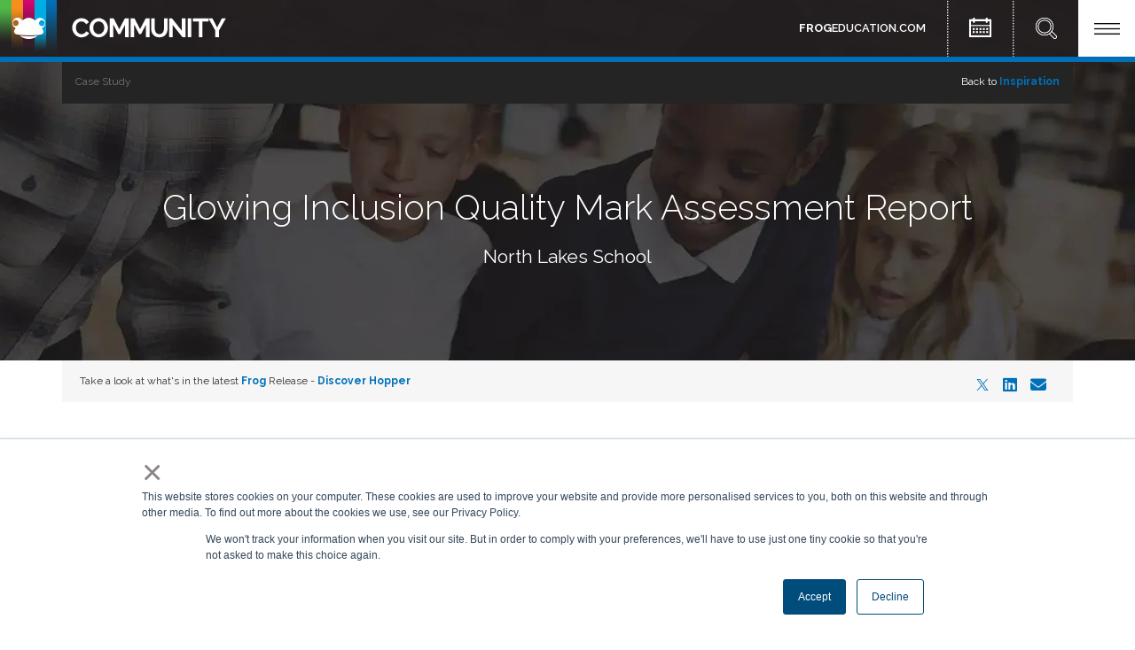

--- FILE ---
content_type: text/html; charset=UTF-8
request_url: https://www.frogeducation.com/community/inspiration/case-studies/iqm-assessment
body_size: 12881
content:
<!DOCTYPE html>
<html lang="en">
<head>
<!-- Chrome, Firefox OS and Opera -->
<meta name="theme-color" content="#0071b9">
<!-- Windows Phone -->
<meta name="msapplication-navbutton-color" content="#0017b9">
<!-- iOS Safari -->
<meta name="apple-mobile-web-app-status-bar-style" content="#0071b9">
    <meta http-equiv="X-UA-Compatible" content="IE=edge">
	<link rel="alternate" href="https://www.frogeducation.com" hreflang="en-gb" />
    <link rel="stylesheet" type="text/css" href="/application/themes/frogedu/css/bootstrap-modified.css">
    <link href="/application/files/cache/css/frogedu/main.css?ts=1768563381" rel="stylesheet" type="text/css" media="all">    

	<meta property="og:site_name" content="Frog | Schools &amp; Education">
	<meta property="og:locale" content="en_GB">
	<meta property="og:type" content="website">
	<meta property="og:title" content="Glowing IQM Assessment">
	<meta property="og:description" content="North Lakes School always strives to remove barriers to learning and collaborates to find solutions!">
	<meta property="og:image:url" content="https://www.frogeducation.com/application/files/8817/3978/9057/School-Logo---Northlakesw.webp">
	<meta property="og:image:type" content="image/webp">
	<meta property="og:image:width" content="500">
	<meta property="og:image:height" content="500">
	
<title>Glowing IQM Assessment :: Frog | Schools &amp; Education</title>

<meta http-equiv="content-type" content="text/html; charset=UTF-8">
<meta name="description" content="North Lakes School always strives to remove barriers to learning and collaborates to find solutions!">
<meta name="generator" content="Concrete CMS">
<link rel="shortcut icon" href="https://www.frogeducation.com/application/files/8216/2134/6343/FrogICO.ico" type="image/x-icon">
<link rel="icon" href="https://www.frogeducation.com/application/files/8216/2134/6343/FrogICO.ico" type="image/x-icon">
<link rel="apple-touch-icon" href="https://www.frogeducation.com/application/files/7315/7060/5496/apple-icon.png">
<link rel="canonical" href="https://www.frogeducation.com/community/inspiration/case-studies/iqm-assessment">
<script type="text/javascript">
    var CCM_DISPATCHER_FILENAME = "/index.php";
    var CCM_CID = 1500;
    var CCM_EDIT_MODE = false;
    var CCM_ARRANGE_MODE = false;
    var CCM_IMAGE_PATH = "/concrete/images";
    var CCM_APPLICATION_URL = "https://www.frogeducation.com";
    var CCM_REL = "";
    var CCM_ACTIVE_LOCALE = "en_GB";
    var CCM_USER_REGISTERED = false;
</script>

<style type="text/css" data-area-style-area-handle="Main185187" data-block-style-block-id="975" data-style-set="131">.ccm-custom-style-container.ccm-custom-style-main185187-975{margin-bottom:50px}</style><style type="text/css" data-area-style-area-handle="Main197203" data-block-style-block-id="1020" data-style-set="135">.ccm-custom-style-container.ccm-custom-style-main197203-1020{padding-top:20px}</style><style type="text/css" data-area-style-area-handle="Main220226232" data-block-style-block-id="1160" data-style-set="150">.ccm-custom-style-container.ccm-custom-style-main220226232-1160{margin-bottom:30px}</style><style type="text/css" data-area-style-area-handle="Main220226233" data-block-style-block-id="1161" data-style-set="151">.ccm-custom-style-container.ccm-custom-style-main220226233-1161{margin-bottom:30px}</style><style type="text/css" data-area-style-area-handle="Main220226234" data-block-style-block-id="1162" data-style-set="152">.ccm-custom-style-container.ccm-custom-style-main220226234-1162{margin-bottom:30px}</style><style type="text/css" data-area-style-area-handle="Main220" data-block-style-block-id="1231" data-style-set="149">.ccm-custom-style-container.ccm-custom-style-main220-1231{padding-bottom:50px}</style><style type="text/css" data-area-style-area-handle="Main288" data-block-style-block-id="1750" data-style-set="251">.ccm-custom-style-container.ccm-custom-style-main288-1750{margin-bottom:25px}</style><style type="text/css" data-area-style-area-handle="Main289" data-block-style-block-id="1751" data-style-set="252">.ccm-custom-style-container.ccm-custom-style-main289-1751{margin-bottom:25px}</style><style type="text/css" data-area-style-area-handle="Main290" data-block-style-block-id="1764" data-style-set="253">.ccm-custom-style-container.ccm-custom-style-main290-1764{margin-bottom:25px}</style><style type="text/css" data-area-style-area-handle="Main291" data-block-style-block-id="1765" data-style-set="254">.ccm-custom-style-container.ccm-custom-style-main291-1765{margin-bottom:25px}</style><style type="text/css" data-area-style-area-handle="Main219" data-block-style-block-id="1876" data-style-set="278">.ccm-custom-style-container.ccm-custom-style-main219-1876{margin-bottom:49px}</style><style type="text/css" data-area-style-area-handle="Main336341" data-block-style-block-id="1935" data-style-set="295">.ccm-custom-style-container.ccm-custom-style-main336341-1935{margin-bottom:35px}</style><style type="text/css" data-area-style-area-handle="Main336340" data-block-style-block-id="1936" data-style-set="296">.ccm-custom-style-container.ccm-custom-style-main336340-1936{margin-bottom:35px}</style><style type="text/css" data-area-style-area-handle="Main217278" data-block-style-block-id="2001" data-style-set="272">.ccm-custom-style-container.ccm-custom-style-main217278-2001{padding-top:5px}</style><style type="text/css" data-area-style-area-handle="Main292323328" data-block-style-block-id="2026" data-style-set="317">.ccm-custom-style-container.ccm-custom-style-main292323328-2026{background-color:rgb(36, 31, 32)}</style><style type="text/css" data-area-style-area-handle="Main218371376379" data-block-style-block-id="2260" data-style-set="325">.ccm-custom-style-container.ccm-custom-style-main218371376379-2260{margin-bottom:31px}</style><style type="text/css" data-area-style-area-handle="Main292" data-block-style-block-id="2366" data-style-set="357">.ccm-custom-style-container.ccm-custom-style-main292-2366{margin-top:90px;margin-bottom:90px}</style><style type="text/css" data-area-style-area-handle="Main292" data-block-style-block-id="2381" data-style-set="362">.ccm-custom-style-container.ccm-custom-style-main292-2381{background-color:rgb(36, 36, 36);padding-top:13px;padding-right:15px;padding-bottom:5px;padding-left:15px}</style><style type="text/css" data-area-style-area-handle="Main" data-block-style-block-id="2382" data-style-set="363">.ccm-custom-style-container.ccm-custom-style-main-2382{background-image: url(/application/files/5717/3876/6964/BannerBg-Tech3.webp);background-repeat: no-repeat;background-size: cover;background-position: left top;padding-top:68px}</style><style type="text/css" data-area-style-area-handle="Main" data-block-style-block-id="2387" data-style-set="364">.ccm-custom-style-container.ccm-custom-style-main-2387{padding-bottom:75px}</style><style type="text/css" data-area-style-area-handle="Main218371" data-block-style-block-id="2410" data-style-set="372">.ccm-custom-style-container.ccm-custom-style-main218371-2410{margin-top:50px}</style><style type="text/css" data-area-style-area-handle="Main218371" data-block-style-block-id="2640" data-style-set="406">.ccm-custom-style-container.ccm-custom-style-main218371-2640{margin-bottom:50px}</style><style type="text/css" data-area-style-area-handle="Main218371" data-block-style-block-id="15680" data-style-set="411">.ccm-custom-style-container.ccm-custom-style-main218371-15680{background-color:rgb(0, 113, 185);margin-top:40px;padding-top:10px;padding-right:20px;padding-bottom:20px;padding-left:20px}</style><style type="text/css" data-area-style-area-handle="Main218371" data-block-style-block-id="17443" data-style-set="2995">.ccm-custom-style-container.ccm-custom-style-main218371-17443{margin-bottom:30px}</style><style type="text/css" data-area-style-area-handle="Main218371" data-block-style-block-id="17449" data-style-set="358">.ccm-custom-style-container.ccm-custom-style-main218371-17449{margin-bottom:45px}</style><style type="text/css" data-area-style-area-handle="Main218371" data-block-style-block-id="45149" data-style-set="2570">.ccm-custom-style-container.ccm-custom-style-main218371-45149{margin-bottom:40px}</style><style type="text/css" data-area-style-area-handle="Main2183711907" data-block-style-block-id="44855" data-style-set="2996">.ccm-custom-style-container.ccm-custom-style-main2183711907-44855{margin-top:15px}</style><style type="text/css" data-area-style-area-handle="Main218371437" data-style-set="413">.ccm-custom-style-main218371437{padding-bottom:30px}</style><style type="text/css" data-area-style-area-handle="Contact Footer Description" data-block-style-block-id="25880" data-style-set="4831">.ccm-custom-style-container.ccm-custom-style-contactfooterdescription-25880{padding-right:20px;padding-left:20px;text-align:left}.ccm-custom-style-container.ccm-custom-style-contactfooterdescription-25880 a{color:rgb(223, 223, 223) !important}</style><style type="text/css" data-area-style-area-handle="Contact Footer Description" data-block-style-block-id="45907" data-style-set="4829">.ccm-custom-style-container.ccm-custom-style-contactfooterdescription-45907{padding-right:20px;padding-left:20px}</style>
<style type="text/css" data-area-style-area-handle="Main" data-block-style-block-id="39293" data-style-set="7519">.ccm-custom-style-container.ccm-custom-style-main-39293{background-color:rgb(246, 246, 246);margin-bottom:48px;padding-top:15px;padding-right:20px;padding-bottom:7px;padding-left:10px}</style>
<style type="text/css" data-area-style-area-handle="Main" data-block-style-block-id="46289" data-style-set="3906">.ccm-custom-style-container.ccm-custom-style-main-46289{padding-left:20px}</style>
<style type="text/css" data-area-style-area-handle="Main" data-block-style-block-id="46522" data-style-set="3911">.ccm-custom-style-container.ccm-custom-style-main-46522{margin-bottom:50px}</style>
<style type="text/css" data-area-style-area-handle="Main" data-block-style-block-id="29323" data-style-set="5971">.ccm-custom-style-container.ccm-custom-style-main-29323{margin-bottom:20px}</style>
<style type="text/css" data-area-style-area-handle="Main" data-block-style-block-id="2452" data-style-set="376">.ccm-custom-style-container.ccm-custom-style-main-2452{margin-top:40px}</style>
<style type="text/css" data-area-style-area-handle="Main" data-block-style-block-id="28594" data-style-set="5844">.ccm-custom-style-container.ccm-custom-style-main-28594{margin-top:40px}</style>
<link href="https://www.frogeducation.com/ccm/system/css/layout/369?ccm_nocache=a2e8c0c6cc3acb4d91b7c94fcd28ecd2b39dfd03" rel="stylesheet" type="text/css" media="all">
<link href="/concrete/css/fontawesome/all.css?ccm_nocache=a2e8c0c6cc3acb4d91b7c94fcd28ecd2b39dfd03" rel="stylesheet" type="text/css" media="all">
<script type="text/javascript" src="/concrete/js/jquery.js?ccm_nocache=a2e8c0c6cc3acb4d91b7c94fcd28ecd2b39dfd03"></script>
<link href="/application/files/cache/css/581b6723985658c69b4bb33a7e2bd117754281bc.css?ccm_nocache=a2e8c0c6cc3acb4d91b7c94fcd28ecd2b39dfd03" rel="stylesheet" type="text/css" media="all" data-source="/concrete/css/features/imagery/frontend.css?ccm_nocache=a2e8c0c6cc3acb4d91b7c94fcd28ecd2b39dfd03 /concrete/css/features/social/frontend.css?ccm_nocache=a2e8c0c6cc3acb4d91b7c94fcd28ecd2b39dfd03 /concrete/css/features/navigation/frontend.css?ccm_nocache=a2e8c0c6cc3acb4d91b7c94fcd28ecd2b39dfd03">
<link rel="alternate" hreflang="en" href ="https://www.frogeducation.com/" />
<link rel="apple-touch-icon" href="https://www.frogeducation.com/application/files/7315/7060/5496/apple-icon.png" />
<link rel="stylesheet" href="https://cdnjs.cloudflare.com/ajax/libs/animate.css/3.1.0/animate.min.css">
<script type="text/javascript" src="https://cdnjs.cloudflare.com/ajax/libs/jquery/2.2.1/jquery.min.js"></script>
<script type="text/javascript" src="https://cdnjs.cloudflare.com/ajax/libs/waypoints/2.0.4/waypoints.min.js"></script>


<!--
<script type='text/javascript'>
window.__lo_site_id = 81263;

	(function() {
		var wa = document.createElement('script'); wa.type = 'text/javascript'; wa.async = true;
		wa.src = 'https://d10lpsik1i8c69.cloudfront.net/w.js';
		var s = document.getElementsByTagName('script')[0]; s.parentNode.insertBefore(wa, s);
	  })();
	</script>
-->

<!-- Global site tag (gtag.js) - Google Analytics -->
<script async src="https://www.googletagmanager.com/gtag/js?id=G-R9B8GCGF9G"></script>
<script>
  window.dataLayer = window.dataLayer || [];
  function gtag(){dataLayer.push(arguments);}
  gtag('js', new Date());

  gtag('config', 'G-R9B8GCGF9G');
</script>

<!-- Global site tag (gtag.js) - Google Analytics -->
<script async src="https://www.googletagmanager.com/gtag/js?id=UA-108622070-9"></script>
<script>
  window.dataLayer = window.dataLayer || [];
  function gtag(){dataLayer.push(arguments);}
  gtag('js', new Date());

  gtag('config', 'UA-108622070-9');
</script>



<!--font-awesome-->
<link rel="stylesheet" href=
"https://cdnjs.cloudflare.com/ajax/libs/font-awesome/6.2.0/css/all.css">
</link>    <style type="text/css">.hiddentags {
    visibility: hidden;
    max-height: 5px;
    font-size: 0px;
}

div.ccm-page p {
    line-height: 1.7em !important;
}

</style>
        <meta name="viewport" content="width=device-width, initial-scale=1.0">
    <script>
        if (navigator.userAgent.match(/IEMobile\/10\.0/)) {
            var msViewportStyle = document.createElement('style')
            msViewportStyle.appendChild(
                document.createTextNode(
                    '@-ms-viewport{width:auto!important}'
                )
            )
            document.querySelector('head').appendChild(msViewportStyle)
        }
    </script>
	<script src="https://cdnjs.cloudflare.com/ajax/libs/modernizr/2.8.3/modernizr.js" integrity="sha256-ffw+9zwShMev88XNrDgS0hLIuJkDfXhgyLogod77mn8=" crossorigin="anonymous"></script>

	</head>
<body>

<div class="ccm-page ccm-page-id-1500 page-type-page page-template-full">
<style>
.commbannerleft {
	float: left; 
	width: 256px;
}
.commbannerright {
	float: left; 
	width: calc(100% - 256px);
}
@media only screen and (max-width: 768px) {
	.commbannerleft {
		width: 64px;
}
.commbannerright {
	width: calc(100% - 64px);
}
}
</style>
<header class="">
    
	

	<div style="min-height: 64px;">
            <div class="commbannerleft">
                

    

    <div id="AdvancedHTMLBlock34233" class="advanced_html_block">
<a class="hideonsmall" href="https://frogeducation.com/community">
    <img alt="Logo.png" src="https://frogeducation.com/application/files/5115/3208/9995/Logo_colourflash_new3_full.png" />
</a>
<a class="showonsmall" href="https://frogeducation.com/community">
    <img alt="Logo.png" src="https://frogeducation.com/application/files/6215/3209/0013/Logo_colourflash_new3.png" />
</a>

</div>



    

    <div id="AdvancedHTMLBlock14128" class="advanced_html_block">
<style>
    .featuredoverlay {
        display: none;
        position: fixed;
        background-size: cover;
        left:0px;
        bottom: 0px;
        z-index: 55000;
        background-image: url(https://frogeducation.com/application/files/5815/3140/2008/Trump-Feature_BL.png);
        width: 200px;
        height: 148px;
    }
    
    @media screen and (max-width: 798px) {
            .featuredoverlay {
                display: none;
        width: 150px;
        height: 111px;
    }
    }
</style>

<a href="https://frogeducation.com/community/trumps"><div class="featuredoverlay hideonmobile">
    
</div>
</a></div>

            </div>
            <div class="commbannerright">
                

    

    <div id="AdvancedHTMLBlock34236" class="advanced_html_block">
<style>
#menuclosebutton { 
        display: none;
        }
#menubutton { 
        display: inline;
        }
        
#mobilemenuclosebutton { 
        display: none;
        }
#mobilemenubutton { 
        display: inline;
        }
#subOverlay {
    display: none;
  
}
.footertab {
    width:150px;
        height:50px;
        border-top-left-radius: 6px;
        border-bottom-left-radius: 6px;
        padding: 15px 12px 12px 12px;
        position: fixed;
        z-index: 5000;
        color: #fff;
        right: 0px;
        text-align: center;
}
    #demofooter{
        background-color: rgba(0,0,0,0.85);
        bottom: 25px;
        transition: background-color 0.35s ease;
    }
    #demofooter:hover{
        background-color: rgba(0,113,185,1);
        bottom: 25px;
                transition: background-color 0.35s ease;
    }
    .linktext {
        margin-top: 8px;
                text-transform: uppercase;
                font-weight: 600;
        font-size: 0.6em;
    }
    
@media only screen and (max-width: 768px) {
#subOverlay {
    display: none;
  
}
.footertab {
    width:150px;
        height:50px;
        border-top-left-radius: 4px;
        border-bottom-left-radius: 4px;
        padding: 15px 12px 12px 12px;
        position: fixed;
        z-index: 5000;
        color: #fff;
        right: 0px;
        text-align: center;
}
    #demofooter{
        background-color: rgba(0,0,0,0.85);
        bottom: 25px;
        transition: background-color 0.35s ease;
    }
    #demofooter:hover{
        background-color: rgba(0,113,185,1);
        bottom: 25px;
                transition: background-color 0.35s ease;
    }
    .linktext {
        margin-top: 8px;
                text-transform: uppercase;
                font-weight: 600;
        font-size: 0.4em;
    }
}


</style>



<script>
    $(window).bind("scroll", function() {
    if ($(this).scrollTop() > 450) {
        $("#subOverlay").fadeIn();
    } else {
        $("#subOverlay").stop().fadeOut();
    }
});
</script></div>



    <div id="AdvancedHTMLBlock44086" class="advanced_html_block">
<div style="float:right;">

  <a href="https://frogeducation.com/" class="hideonmobile" style="margin-right: 20px; text-decoration:none !important; color: #fff;">
    <span style="font-size: 0.85em; font-weight: 600;"><b>FROG</b>EDUCATION.COM</span>
</a>      

<img src="https://frogeducation.com/application/files/5814/9813/8680/Splitter.png" alt="splitter"/>


<a href="https://frogeducation.com/community/events" style="text-decoration:none !important;">
    <img src="https://frogeducation.com/application/files/4716/3595/0778/Events.png" alt="Events" />
</a>

<img src="https://frogeducation.com/application/files/5814/9813/8680/Splitter.png" alt="splitter"/>


<a href="https://frogeducation.com/community/search" style="text-decoration:none !important;">
    <img src="https://frogeducation.com/application/files/9714/9390/7070/Search.png" alt="Search" />
</a>

    
<img class="flip" id="menubutton" src="https://frogeducation.com/application/files/8015/3252/6473/Community-Open.jpg" alt="menu_open" onclick="javascript:hideMenu();javascript:showClose();" style="cursor: pointer">
<img class="flip" id="menuclosebutton" src="https://frogeducation.com/application/files/2515/3252/6474/Community-Close.jpg" alt="menu_close" onclick="javascript:hideClose();javascript:showMenu();" style="cursor: pointer">
        


</div>


    <script type="text/javascript">
        function showClose() {
            div = document.getElementById('menuclosebutton');
            div.style.display = "inline";
        }
        function hideClose() {
            div = document.getElementById('menuclosebutton');
            div.style.display = "none";
        }
        function showMenu() {
            div = document.getElementById('menubutton');
            div.style.display = "inline";
        }
        function hideMenu() {
            div = document.getElementById('menubutton');
            div.style.display = "none";
        }
    </script></div>
            </div>
			
        
    </div>
	
	<div style="background-color: #0368aa;">
	<div class="container" >
        <div class="row">
            <div class="col-xs-12">
				<div class="panelmenu">
					<div class="communitymenuholdernew">


					<!--Courses-->
					<div class="commenucolnew">
					<a href="https://www.frogeducation.com/community/training">
					<div class="communitymenunew">
					<img src="https://www.frogeducation.com/application/files/5215/3114/2805/Icon_Courses.png" alt="Guides"><br><div>Guides</div>
					</div>
					</a>
					</div>

					<!--Case Studies-->
					<div class="commenucolnew">
					<a href="https://www.frogeducation.com/community/inspiration">
					<div class="communitymenunew">
					<img src="https://www.frogeducation.com/application/files/9514/9700/0534/Icon_Inspiration.png" alt="Case Studies"><br><div>Case Studies</div>
					</div>
					</a>
					</div>

										
					
					<!--Products-->
					<div class="commenucolnew">
					<a href="https://www.frogeducation.com/community/product-updates">
					<div class="communitymenunew">
					<img src="https://www.frogeducation.com/application/files/9514/9700/0531/Icon_Product.png" alt="Product"><br><div>Product</div>
					</div>
					</a>
					</div>
					
					<!--Events-->
					<div class="commenucolnew">
					<a href="https://www.frogeducation.com/community/events">
					<div class="communitymenunew">
					<img src="https://www.frogeducation.com/application/files/6014/9700/0533/Icon_News.png" alt="Events & Webinars"><br><div>Events & Webinars</div>
					</div>
					</a>
					</div>

					

					<!--Service Status-->
					<div class="commenucolnew">
					<a href="https://www.frogeducation.com/servicestatus">
					<div class="communitymenunew">
					<img src="https://www.frogeducation.com/application/files/9915/0849/4517/Icon_NewsItems.png" alt="Service Status"><br><div>Service Status</div>
					</div>
					</a>
					</div>
					
					<!--News & Blogs-->
					<div class="commenucolnew">
					<a href="https://www.frogeducation.com/community/news-blogs">
					<div class="communitymenunew">
					<img src="https://www.frogeducation.com/application/files/5416/4336/2852/Icon_News-Blogs.png" alt="News & Blogs"><br><div>News & Blogs</div>
					</div>
					</a>
					</div>

					<!--Ribbits-->
					<div class="commenucolnew">
					<a href="https://inspire.frogeducation.com/ribbits" target="_new">
					<div class="communitymenunew">
					<img src="https://www.frogeducation.com/application/files/5015/3114/2804/Icon_Ribbits.png" alt="Frog Ribbits"><br><div><b>Frog</b> Ribbits</div>
					</div>
					</a>
					</div>
					
					
					<!--CPD-->
					<div class="commenucolnew">
					<a href="https://www.froglms.com" target="_new">
					<div class="communitymenunew">
					<img src="https://www.frogeducation.com/application/files/7116/4336/3780/Icon_CPD.png" alt="FrogLMS"><br><div>FrogLMS</div>
					</div>
					</a>
					</div>
					
										<!--<hr style="float: left; width: 100%; border-top: 1px dotted #fff; margin-top: 15px; margin-bottom: 15px;">-->
					
					<div class="communitymenuholdernewlower" style="float: left; width: 100%; background-color: #00609e; padding: 10px;">
					
									
					<!--SubLink-->
					<div class="commenucolnewlower">
					<a href="https://www.frogeducation.com/frogcode">
					<div class="communitymenunewlower">
					<div><i class="fa fa-code fa-lg" aria-hidden="true" style="padding-right: 5px;"></i> <b>Frog</b>Code</div>
					</div>
					</a>
					</div>
					
										
									
					<!--SubLink-->
					<div class="commenucolnewlower">
					<a href="https://www.frogeducation.com/community/downloads/mis-extractors">
					<div class="communitymenunewlower">
					<div><i class="fa fa-cogs fa-lg" aria-hidden="true" style="padding-right: 5px;"></i> MIS Extractors</div>
					</div>
					</a>
					</div>
					
					<!--SubLink-->
					<div class="commenucolnewlower">
					<a href="https://www.frogeducation.com/community/downloads">
					<div class="communitymenunewlower">
					<div><i class="fa fa-cloud-download fa-lg" aria-hidden="true" style="padding-right: 5px;"></i> Downloads</div>
					</div>
					</a>
					</div>
					
									
					<!--SubLink-->
					<div class="commenucolnewlower">
					<a href="https://www.frogeducation.com/contact">
					<div class="communitymenunewlower">
					<div><i class="fa-solid fa-mobile-screen-button" aria-hidden="true" style="padding-right: 5px;"></i> Contact us</div>
					</div>
					</a>
					</div>
					
					</div>

					</div>
				</div>
			</div>
		</div>
	</div>
	
</div>
</header>





<main>

        <div class="ccm-custom-style-container ccm-custom-style-main-2382 backgroundeffect"
            >

<div class="container">    <div class="row"><div class="col-sm-12">

    <div class="row"><div class="col-sm-12"></div></div>

        <div class="ccm-custom-style-container ccm-custom-style-main292-2381"
            >

    <div class="ccm-layout-column-wrapper" id="ccm-layout-column-wrapper-369"><div class="ccm-layout-column" id="ccm-layout-column-830"><div class="ccm-layout-column-inner">

    <p style="color: #757575; font-size: 0.8em;">Case Study</p>

</div></div><div class="ccm-layout-column" id="ccm-layout-column-831"><div class="ccm-layout-column-inner">

    <p style="font-size: 0.8em; color: rgb(255, 255, 255); text-align: right;">Back to <a href="https://frogeducation.com/community/casestudies"><strong>Inspiration</strong></a></p>

</div></div></div>
    </div>


    

        <div class="ccm-custom-style-container ccm-custom-style-main292-2366"
            >

    <div class="row"><div class="col-sm-12">

    <h1 style="font-size: 2.6em; text-align: center; margin-top: 0px; color:#fff; font-weight: 300;">Glowing Inclusion Quality Mark Assessment Report</h1>



    <p style="font-size: 1.4em; text-align: center; font-weight: 400; color: #fff;">North Lakes School</p>

</div></div>
    </div>
</div></div>
</div>    </div>

        <div class="ccm-custom-style-container ccm-custom-style-main-2387 backgroundeffect"
            >

<div class="container">    <div class="row"><div class="col-sm-12">

    

        <div class="ccm-custom-style-container ccm-custom-style-main-39293 important-notice"
            >
    
<div class="ccm-block-share-this-page">
    <ul class="list-inline">
            <li>
            <a href="https://twitter.com/intent/tweet?url=https%3A%2F%2Ffrogeducation.com%2Fcommunity%2Finspiration%2Fcase-studies%2Fiqm-assessment" target="_blank" rel="noopener noreferrer" aria-label="X"><svg width="16" height="16" viewBox="0 0 300 300" version="1.1" xmlns="http://www.w3.org/2000/svg"><path fill="currentColor" d="M178.57 127.15 290.27 0h-26.46l-97.03 110.38L89.34 0H0l117.13 166.93L0 300.25h26.46l102.4-116.59 81.8 116.59h89.34M36.01 19.54H76.66l187.13 262.13h-40.66"/></svg></a>
        </li>
            <li>
            <a href="https://www.linkedin.com/shareArticle?mini-true&amp;url=https%3A%2F%2Ffrogeducation.com%2Fcommunity%2Finspiration%2Fcase-studies%2Fiqm-assessment&amp;title=Glowing+IQM+Assessment" target="_blank" rel="noopener noreferrer" aria-label="LinkedIn"><i class="fab fa-linkedin" aria-hidden="true" title="LinkedIn"></i></a>
        </li>
            <li>
            <a href="mailto:?body=Check%20out%20this%20article%20on%20Frog%20%7C%20Schools%20%26%20Education%3A%0A%0AGlowing%20IQM%20Assessment%0Ahttps%3A%2F%2Ffrogeducation.com%2Fcommunity%2Finspiration%2Fcase-studies%2Fiqm-assessment&amp;subject=Thought%20you%27d%20enjoy%20this%20article." target="" rel="noopener noreferrer" aria-label="Email"><i class="fas fa-envelope" aria-hidden="true" title="Email"></i></a>
        </li>
        </ul>
</div>

    </div>


        <div class="ccm-custom-style-container ccm-custom-style-main-46289 negativetop"
            >
    <p style="font-size: 0.8em;">Take a look at what&#39;s in the latest&nbsp;<span style="color: #0071b9; font-weight: bold">Frog</span>&nbsp;Release -&nbsp;<strong><a href="https://frogeducation.com/edu/hopper" target="_blank">Discover Hopper</a></strong></p>

    </div>


        <div class="ccm-custom-style-container ccm-custom-style-main-46522"
            >
    <div id="AdvancedHTMLBlock46522" class="advanced_html_block">
<style>
    .ccm-block-share-this-page {
        font-size: 1.2em;
        text-align: right;
    }
    .negativetop{
        margin-top: -82px;
    }
    .important-notice{
        background-color: rgb(246, 246, 246);
        margin-bottom: 48px;
        padding:15px 20px 7px 10px;
    }
</style>
<div style="height: 30px;"></div></div>
    </div>



    <div class="row"><div class="col-sm-7">

        <div class="ccm-custom-style-container ccm-custom-style-main218371-17449"
            >
    <h3 style="margin-top: 0px;color: #0071b9; font-size: 2.4em;">IQM Report</h3>

    </div>


        <div class="ccm-custom-style-container ccm-custom-style-main218371-2640"
            >
    <div id="AdvancedHTMLBlock2640" class="advanced_html_block">
<hr style="border: 1px dotted #dcdcdc; border-style: none none dotted; margin-top:20px; margin-bottom:10px;"></div>
    </div>

        <div class="ccm-custom-style-container ccm-custom-style-main218371-17443"
            >

    <div class="row"><div class="col-sm-2">

    <p><img src="/application/files/9317/4652/2882/School-logo-NorthLakes.webp" alt="School-logo-NorthLakes.jpg" width="100" height="99"></p>

</div><div class="col-sm-10">

    <p style="font-size: 1.2em;">Having already achieved another &lsquo;Good&rsquo; Ofsted inspection, <strong>North Lakes School</strong> in Cumbria had good reason to be satisfied with their results. In October 2018 the school was also assessed by the Inclusion Quality Mark (<strong><a href="https://iqmaward.com/" target="_blank">IQM</a></strong>) team. Their role is to help schools evaluate and measure how they are performing on their inclusion journey.</p>



        <div class="ccm-custom-style-container ccm-custom-style-main2183711907-44855"
            >
    <div id="AdvancedHTMLBlock44855" class="advanced_html_block">
<a href="https://iqmaward.com/" target="_blank">
<img src="https://iqmaward.com/wp-content/uploads/2018/11/iqm-inclusive-school-award_optimized.png" alt="Inclusion Quality" width="65px">
&nbsp; <span style="color: #000; font-weight: bold;">The Inclusion Quality Mark</span>
</a></div>
    </div>
</div></div>
    </div>


    

        <div class="ccm-custom-style-container ccm-custom-style-main218371-2640"
            >
    <div id="AdvancedHTMLBlock2640" class="advanced_html_block">
<hr style="border: 1px dotted #dcdcdc; border-style: none none dotted; margin-top:20px; margin-bottom:10px;"></div>
    </div>



        <div class="ccm-custom-style-container ccm-custom-style-main218371-45149"
            >
    <h3><strong>Doing Great Work</strong></h3>

<p style="font-size: 1.1em; font-weight: 600;"><br />
North Lakes is a 224 pupil-strong 7-11 junior school that includes a Strategically Resourced Provision for Special Educational Needs.</p>

<p style="font-size: 1.1em; font-weight: 600;">&nbsp;</p>

<p style="font-size: 1.1em; font-weight: 600;"><picture><!--[if IE 9]><video style='display: none;'><![endif]--><source srcset="https://frogeducation.com/application/files/6217/3987/3683/NorthLakes1-web.webp" media="(min-width: 900px)" width="800" height="400"><source srcset="https://frogeducation.com/application/files/6217/3987/3683/NorthLakes1-web.webp" media="(min-width: 768px)" width="800" height="400"><source srcset="https://frogeducation.com/application/files/thumbnails/small/6217/3987/3683/NorthLakes1-web.webp" width="800" height="400"><!--[if IE 9]></video><![endif]--><img src="/application/files/6217/3987/3683/NorthLakes1-web.webp" alt="NorthLakes1-web.webp"></picture></p>

<p style="font-size: 1.1em; font-weight: 600;">&nbsp;</p>

<p>The IQM assessment report states: <em>&ldquo;The whole team strives to remove barriers to learning, however these may be presented and collaborates to find solutions&rdquo;</em>. Their desire to see children in the school achieve has driven the implementation of&nbsp; successful strategies, systems and processes to support their efforts. The IQM assessment report adds: <em>&ldquo;The impact of this can be seen in the most recent statutory assessments which demonstrate that gaps are narrowing, and pupils are making good progress. In 2018 the school exceeded national expectations in all three areas&rdquo;.</em><br />
&nbsp;</p>

<h3>Impact of <strong><span style="color: #0071b9;">Frog</span>Learn</strong></h3>

<p><br />
North Lakes has used FrogLearn for several years, a powerful learning platform that provides the school with a great deal of capability. The IQM assessment report recognised the impact technology has had in supporting the school&rsquo;s activities:</p>

<p style="font-style: italic; font-size: 1em; font-weight: 600;">&ldquo;The FrogLearn platform offers enrichment and learning links as well as homework opportunities&rdquo;</p>

<p>A development area given in the report suggested:</p>

<p style="font-style: italic; font-size: 1em; font-weight: 600;">&ldquo;Build upon the success of the FrogLearn platform to enhance personalisation and teacher creativity and embed this across the school for all users.&rdquo;</p>

<p>Involving the pupils and giving them a voice was recognised as a key strength for North Lakes and the IQM assessment report notes that: &ldquo;FrogLearn has been instrumental in taking this element forward successfully&rdquo;. The School Council has also benefited from its use.<br />
&nbsp;</p>

<h3>Learner Progress</h3>

<p>&nbsp;</p>

<p><picture><!--[if IE 9]><video style='display: none;'><![endif]--><source srcset="https://frogeducation.com/application/files/3117/3987/3682/NorthLakes2-webjpg.webp" media="(min-width: 900px)" width="800" height="400"><source srcset="https://frogeducation.com/application/files/3117/3987/3682/NorthLakes2-webjpg.webp" media="(min-width: 768px)" width="800" height="400"><source srcset="https://frogeducation.com/application/files/thumbnails/small/3117/3987/3682/NorthLakes2-webjpg.webp" width="800" height="400"><!--[if IE 9]></video><![endif]--><img src="/application/files/3117/3987/3682/NorthLakes2-webjpg.webp" alt="NorthLakes2-webjpg.webp"></picture></p>

<p><br />
Pupil progress is closely monitored by the school from point of entry. This kind of scrutiny requires a robust system which can support staff in this area.</p>

<p style="font-style: italic; font-size: 1em; font-weight: 600;">&ldquo;Staff are supported through the use of FrogProgress which allows for the identification of any emerging gaps.&rdquo;</p>

<p>As well as supporting staff at the school, the report recognises that a dual benefit of FrogLearn is that it also enhances pupil learning and the school experience.</p>

<p style="font-style: italic; font-size: 1em; font-weight: 600;">&ldquo;FrogLearn provides many opportunities to help pupils engage with learning and connects many areas of school life through access to published learning resources online, thus reinforcing the learning&rdquo;.<br />
&nbsp;</p>

<h3>Parental Engagement</h3>

<p><br />
North Lakes has not omitted parents in their activities, with strong feedback in the report about the way in which parents are made to feel valued and an important part of school-life.</p>

<p>The school makes good use of their personalised FrogParent Portal which supports their communications with parents linking them with their social channels and forums. This has clearly had a positive effect on parents as the report cites their feedback as:</p>

<p style="font-style: italic; font-size: 1em; font-weight: 600;">&ldquo;Parents are very supportive of the school and were eager to demonstrate the positive relationships they enjoy. All of the parents spoken to commented on the excellent communications, praising the range of technology and social media used that keeps them informed and allows them to support their child at home.&rdquo;<br />
&nbsp;</p>

<h3>Great Partnership</h3>

<p><br />
North Lakes School serves as an inspirational example, highlighting the importance of a strong leadership and culture, where the focus is to serve their pupils - regardless of ability - equally and inclusively. System implementation has been well considered, with a clearly led approach that ensures it is embedded across all school activities, so it can support everyone in their role at the school.</p>

<p style="font-style: italic; font-size: 1em; font-weight: 600;">&ldquo;It is a privilege for Frog to have been able to collaborate with the team at North Lakes to support them on their road to excellence.&rdquo;</p>

<p style="font-size: 1em; font-weight: 600;"><strong>Gareth Davies, Frog MD</strong></p>

    </div>


        <div class="ccm-custom-style-container ccm-custom-style-main218371-15680"
            >
    <h3 style="color:#fff;">Contact Frog</h3>

<p style="color:#fff;">To find out more about how Frog can help you, please<strong><a href="" style="color: #fff;"> contact us</a></strong>.</p>

<p style="color:#fff;">Book an online meeting with a member of our team...</p>

<p style="color:#fff;"><a href="https://frogeducation.com/book-a-demo"><span class="btn btn-default">Book a demo</span></a></p>

    </div>


        <div class="ccm-custom-style-container ccm-custom-style-main218371-2410"
            >
    <div id="AdvancedHTMLBlock2410" class="advanced_html_block">
<hr style="border: 1px dotted #dcdcdc; border-style: none none dotted; margin-top:20px; margin-bottom:10px;"></div>
    </div>
</div><div class="col-sm-4 col-sm-offset-1">

    

        <div class="ccm-custom-style-container ccm-custom-style-main-29323"
            >
    <h3 style="margin-top:0px !important; font-weight: 400; font-size: 1em; text-transform: uppercase;"><strong>Case Studies</strong> Latest<br />
&nbsp;</h3>

    </div>


    
    <div class="ccm-block-page-list-wrapper">

        
        
        <div class="ccm-block-page-list-pages">

            
                <div class="ccm-block-page-list-page-entry-horizontal">

                                            <div class="ccm-block-page-list-page-entry-thumbnail">
                            <picture><!--[if IE 9]><video style='display: none;'><![endif]--><source srcset="https://www.frogeducation.com/application/files/6517/3883/4217/School-Logo---FrederickGough.webp" media="(min-width: 900px)" width="500" height="500"><source srcset="https://www.frogeducation.com/application/files/6517/3883/4217/School-Logo---FrederickGough.webp" media="(min-width: 768px)" width="500" height="500"><source srcset="https://www.frogeducation.com/application/files/6517/3883/4217/School-Logo---FrederickGough.webp" width="500" height="500"><!--[if IE 9]></video><![endif]--><img src="/application/files/6517/3883/4217/School-Logo---FrederickGough.webp" alt="#" class="img-fluid"></picture>                        </div>
                        
                                            <div class="ccm-block-page-list-page-entry-text">

                                                            <div class="ccm-block-page-list-title">
                                                                            <a href="https://www.frogeducation.com/community/inspiration/case-studies/supporting-learners"
                                           target="">Supporting learners with their revision</a>
                                                                        </div>
                                
                            
                                                            <div class="ccm-block-page-list-description">Jo Sowerby, Head of Year 9 at Frederick Gough School has created a short video tutorial of how to use their quiz system.</div>
                                
                            
                        </div>
                                        </div>

                
                <div class="ccm-block-page-list-page-entry-horizontal">

                                            <div class="ccm-block-page-list-page-entry-thumbnail">
                            <picture><!--[if IE 9]><video style='display: none;'><![endif]--><source srcset="https://www.frogeducation.com/application/files/9817/3978/3898/School-Logo---BlytheBridgeHigh.webp" media="(min-width: 900px)" width="500" height="500"><source srcset="https://www.frogeducation.com/application/files/9817/3978/3898/School-Logo---BlytheBridgeHigh.webp" media="(min-width: 768px)" width="500" height="500"><source srcset="https://www.frogeducation.com/application/files/9817/3978/3898/School-Logo---BlytheBridgeHigh.webp" width="500" height="500"><!--[if IE 9]></video><![endif]--><img src="/application/files/9817/3978/3898/School-Logo---BlytheBridgeHigh.webp" alt="#" class="img-fluid"></picture>                        </div>
                        
                                            <div class="ccm-block-page-list-page-entry-text">

                                                            <div class="ccm-block-page-list-title">
                                                                            <a href="https://www.frogeducation.com/community/inspiration/case-studies/behaviour-reports"
                                           target="">Alerting Parents to Behaviour Reports</a>
                                                                        </div>
                                
                            
                                                            <div class="ccm-block-page-list-description">Blythe Bridge High School &amp; Sixth Form, a large secondary in Staffordshire, has long used Frog ePlanners successfully with every student.</div>
                                
                            
                        </div>
                                        </div>

                
                <div class="ccm-block-page-list-page-entry-horizontal">

                                            <div class="ccm-block-page-list-page-entry-thumbnail">
                            <picture><!--[if IE 9]><video style='display: none;'><![endif]--><source srcset="https://www.frogeducation.com/application/files/7417/3978/8332/StAndrewsLogo.webp" media="(min-width: 900px)" width="215" height="215"><source srcset="https://www.frogeducation.com/application/files/7417/3978/8332/StAndrewsLogo.webp" media="(min-width: 768px)" width="215" height="215"><source srcset="https://www.frogeducation.com/application/files/7417/3978/8332/StAndrewsLogo.webp" width="215" height="215"><!--[if IE 9]></video><![endif]--><img src="/application/files/7417/3978/8332/StAndrewsLogo.webp" alt="#" class="img-fluid"></picture>                        </div>
                        
                                            <div class="ccm-block-page-list-page-entry-text">

                                                            <div class="ccm-block-page-list-title">
                                                                            <a href="https://www.frogeducation.com/community/inspiration/case-studies/housecolours"
                                           target="">Reflecting house colours for pupils</a>
                                                                        </div>
                                
                            
                                                            <div class="ccm-block-page-list-description">St Andrews Catholic School in Leatherhead is a large secondary &amp; sixth form college. They use FrogLearn as their Learning Management System and website.</div>
                                
                            
                        </div>
                                        </div>

                        </div><!-- end .ccm-block-page-list-pages -->

        
    </div><!-- end .ccm-block-page-list-wrapper -->


    
    


    <div id="AdvancedHTMLBlock36600" class="advanced_html_block">
<style>
    div.ccm-block-page-list-page-entry-horizontal div.ccm-block-page-list-page-entry-thumbnail img {
    width: 50px;
    max-width: none;
}
div.ccm-page div.ccm-block-page-list-page-entry-horizontal, div.ccm-page div.ccm-block-page-list-page-entry {
    padding-bottom: 15px;
    margin-bottom: 15px;
    border-bottom: 1px solid #ececec;
}
.ccm-block-page-list-description {
    font-size: 0.8em;
    margin-top: 15px;
}
</style></div>


    <p><a href="https://frogeducation.com/community/casestudies">View all <strong>Case Studies</strong></a></p>

<p>&nbsp;</p>




    

        <div class="ccm-custom-style-container ccm-custom-style-main-2452"
            >
    <h3 style="margin-top:0px !important; font-weight: 400; font-size: 1em; text-transform: uppercase;"><strong>Quicklinks</strong><br />
&nbsp;</h3>

    </div>


    <div id="AdvancedHTMLBlock46523" class="advanced_html_block">
<style>
.mainlinkdiv{
    height: 45px; 
    margin-bottom: 7px;
}
.childDiv{
   width:48.5%;
}
.left {
    float: left;
}
.right {
    float: right;
}
.communitymenucolumn {
    width: 100%; 
    height: 45px; 
    font-weight: 400; 
    text-align: center; 
    font-size: 1em; 
    background-color: #fafafa;
    transition: background-color 0.5s ease, color 0.5s ease;
    color: #383838;
}
.communitymenucolumn:hover {
    background-color: #e1e1e1;
    transition: background 0.5s ease;
    color: #000;
}
.leftquick {
    float: left; width: 45px; background-color: #0071b9;
}
.rightquick {
    padding: 12px; float: right; width: calc(100% - 45px); text-align: left;
}

</style>

<div class="mainlinkdiv">
<a href="https://frogeducation.com/community/training">
    <div class="communitymenucolumn">
    <div class="leftquick"><img src="https://frogeducation.com/application/files/2017/4652/1008/Icon_Courses.webp" width="45px" alt="FrogLearn Guides"></div>
    <div class="rightquick"><b><span style="color: #0071b9;">Frog</span>Learn</b> Guides</div>
</div>
</a>
</div>

<div class="mainlinkdiv">
<a href="https://frogeducation.com/community/training-play">
    <div class="communitymenucolumn">
    <div class="leftquick"><img src="https://frogeducation.com/application/files/2017/4652/1008/Icon_Courses.webp" width="45px" alt="FrogPlay Guides"></div>
    <div class="rightquick"><b><span style="color: #0071b9;">Frog</span>Play</b> Guides</div>
</div>
</a>
</div>

<div class="mainlinkdiv">
<a href="https://frogeducation.com/community/training-progress">
    <div class="communitymenucolumn">
    <div class="leftquick"><img src="https://frogeducation.com/application/files/2017/4652/1008/Icon_Courses.webp" width="45px" alt="FrogProgress Guides"></div>
    <div class="rightquick"><b><span style="color: #0071b9;">Frog</span>Progress</b> Guides</div>
</div>
</a>
</div>

<div class="mainlinkdiv">
<a href="https://frogeducation.com/community/training-apps">
    <div class="communitymenucolumn">
    <div class="leftquick"><img src="https://frogeducation.com/application/files/2017/4652/1008/Icon_Courses.webp" width="45px" alt="Mobile App Guides"></div>
    <div class="rightquick"><b>Mobile App</b> Guides</div>
</div>
</a>
</div>

<div class="mainlinkdiv">
<a href="https://frogeducation.com/community/casestudies">
    <div class="communitymenucolumn">
    <div class="leftquick"><img src="https://frogeducation.com/application/files/3917/4652/0919/Icon_Inspiration.webp" width="45px" alt="Case Studies"></div>
    <div class="rightquick">Case Studies</div>
</div>
</a>
</div>
</div>


        <div class="ccm-custom-style-container ccm-custom-style-main-28594"
            >
    <h3 style="margin-top:0px !important; font-weight: 400; font-size: 1em; text-transform: uppercase;"><strong>BLOGS</strong><br />
&nbsp;</h3>

    </div>


    <div id="AdvancedHTMLBlock44168" class="advanced_html_block">
<div class="mainlinkdiv">
<a target="_blank" href="https://inspire.frogeducation.com/thefrogblog">
    <div class="communitymenucolumn">
    <div class="leftquick"><img src="https://frogeducation.com/application/files/3317/4652/0187/Icon_NewsItems.webp" width="45px" alt="Virtual Schools Blog"></div>
    <div class="rightquick"><b>Virtual Schools</b> Blog</div>
</div>
</a>
</div>

<div class="mainlinkdiv">
<a target="_blank" href="https://inspire.frogeducation.com/news">
    <div class="communitymenucolumn">
    <div class="leftquick"><img src="https://frogeducation.com/application/files/3317/4652/0187/Icon_NewsItems.webp" width="45px" alt="News Blog"></div>
    <div class="rightquick"><b>News</b> Blog</div>
</div>
</a>
</div>

<div class="mainlinkdiv">
<a target="_blank" href="https://inspire.frogeducation.com/ribbits">
    <div class="communitymenucolumn">
    <div class="leftquick"><img src="https://frogeducation.com/application/files/3317/4652/0187/Icon_NewsItems.webp" width="45px" alt="Ribbits Blog"></div>
    <div class="rightquick"><b>Ribbits</b> Blog</div>
</div>
</a>
</div>

</div>



    
</div></div>


    <div class="row"><div class="col-sm-12"></div></div>
</div></div>
</div>    </div>


    

    <div id="AdvancedHTMLBlock711" class="advanced_html_block">
<hr style="border: 1px dotted #dcdcdc; border-style: none none dotted; margin-top:0px; margin-bottom:0px;"></div>


</main>


<!--
<footer style="background: #ffffff; background: -moz-linear-gradient(top, #ffffff 0%, #f4f7f8 100%); background: -webkit-linear-gradient(top, #ffffff 0%,#f4f7f8 100%); background: linear-gradient(to bottom, #ffffff 0%,#f4f7f8 100%); padding-top: 75px; padding-bottom: 75px;">
-->
	<div style="background: #3b3d4b; margin-bottom: -1px !important;">
		<div class="container">
            <div class="row">
                <div class="col-sm-3" style="margin-top: 30px; margin-bottom: 30px;"><span style="color: #fff; font-size: 0.85em;">Discover how <b>Frog</b> can be used for...</span></div>
				<div class="col-sm-3" style="margin-top: 30px; margin-bottom: 30px;"><a href="https://www.froglms.com" target="_blank"><img src="https://www.frogeducation.com/application/files/2116/6912/2640/Sector-Icons_PD.png" style="margin-right: 10px;" height="20px" width="20px" alt="Training & Corporate Compliance"><span style="font-weight: 600; color: #fff; font-size: 0.85em;">Training & Corporate Compliance</span></a></div>
				<div class="col-sm-3" style="margin-top: 30px; margin-bottom: 30px;"><a href="https://projects.frogeducation.com" target="_blank"><img src="https://www.frogeducation.com/application/files/3216/6912/2640/Sector-Icons_SP.png" style="margin-right: 10px;" height="20px" width="20px" alt="Special Projects"><span style="font-weight: 600; color: #fff; font-size: 0.85em;">Special Projects</span></a></div>
				<div class="col-sm-3" style="margin-top: 30px; margin-bottom: 30px;"><a href="https://www.frogeducation.com/global" target="_blank"><img src="https://www.frogeducation.com/application/files/8316/6912/2640/Sector-Icons_GI.png" style="margin-right: 10px;" height="20px" width="20px" alt="Global Initiatives"><span style="font-weight: 600; color: #fff; font-size: 0.85em;">Global Initiatives</span></a></div>
			</div>
		</div>
	</div>
	
<footer style="background-color: rgb(30, 30, 30); padding-top: 100px; padding-bottom: 100px;">
<div class="container">
        <div class="row">
		<div class="col-sm-4" style="margin-top: 30px; margin-bottom: 30px;">
		

        <div class="ccm-custom-style-container ccm-custom-style-contactfooterdescription-45907"
            >
    <p><picture><!--[if IE 9]><video style='display: none;'><![endif]--><source srcset="https://frogeducation.com/application/files/8315/3208/2537/Logo_WHITE.png" media="(min-width: 900px)" width="64" height="64"><source srcset="https://frogeducation.com/application/files/8315/3208/2537/Logo_WHITE.png" media="(min-width: 768px)" width="64" height="64"><source srcset="https://frogeducation.com/application/files/8315/3208/2537/Logo_WHITE.png" width="64" height="64"><!--[if IE 9]></video><![endif]--><img src="/application/files/8315/3208/2537/Logo_WHITE.png" alt="Logo_WHITE.png"></picture></p>

<p style="font-size: 0.8em; color: rgb(119, 119, 119);">We believe that every child can be given a unique and personal education, and that this can be delivered by today&rsquo;s teachers without increasing workload through the clever use of technology.</p>

<p style="font-size: 1em; margin-top: 50px; color: rgb(255, 255, 255);"><i aria-hidden="true" class="fa fa-phone" style="width: 24px;"></i>+44 (0)1422 250800</p>

<p style="font-size: 1em; margin-top: 24px; color: rgb(255, 255, 255);word-wrap: break-word;"><i aria-hidden="true" class="fa fa-envelope" style="width: 24px;"></i>hello@frogeducation.com</p>

<p style="font-size: 1em; margin-top: 24px; color: rgb(255, 255, 255);"><i aria-hidden="true" class="fa fa-map" style="width: 24px;"></i>Dean Clough Mills, Halifax HX3 5AX<br />
<span style="font-size:0.8em; color: #fff;">&nbsp; &nbsp; &nbsp; &nbsp; Find on <strong><a href="https://goo.gl/maps/rpkxLpWPFHB2" target="_blank">Google Maps</a></strong></span></p>

    </div>


    <div style="height: 20px;"></div>


        <div class="ccm-custom-style-container ccm-custom-style-contactfooterdescription-25880"
            >
    
<div id="ccm-block-social-links25880" class="ccm-block-social-links">
    <ul class="list-inline">
                <li class="list-inline-item">
                <a target="_blank" rel="noopener noreferrer" href="http://facebook.com/frogeducation"
                    aria-label="Facebook"><i class="fab fa-facebook" aria-hidden="true" title="Facebook"></i></a>
            </li>
                    <li class="list-inline-item">
                <a target="_blank" rel="noopener noreferrer" href="http://twitter.com/frogeducation"
                    aria-label="X"><svg width="16" height="16" viewBox="0 0 300 300" version="1.1" xmlns="http://www.w3.org/2000/svg"><path fill="currentColor" d="M178.57 127.15 290.27 0h-26.46l-97.03 110.38L89.34 0H0l117.13 166.93L0 300.25h26.46l102.4-116.59 81.8 116.59h89.34M36.01 19.54H76.66l187.13 262.13h-40.66"/></svg></a>
            </li>
                    <li class="list-inline-item">
                <a target="_blank" rel="noopener noreferrer" href="https://www.linkedin.com/company/frogeducation"
                    aria-label="LinkedIn"><i class="fab fa-linkedin" aria-hidden="true" title="LinkedIn"></i></a>
            </li>
                    <li class="list-inline-item">
                <a target="_blank" rel="noopener noreferrer" href="https://www.youtube.com/c/frogeducation"
                    aria-label="Youtube"><i class="fab fa-youtube" aria-hidden="true" title="Youtube"></i></a>
            </li>
                    <li class="list-inline-item">
                <a target="_blank" rel="noopener noreferrer" href="https://instagram.com/frogeducation"
                    aria-label="Instagram"><i class="fab fa-instagram" aria-hidden="true" title="Instagram"></i></a>
            </li>
            </ul>
</div>

    </div>


    <a id="contactfooter"></a>
		</div>
		<div class="col-sm-8" style="margin-top: 30px; margin-bottom: 30px; padding-left: 35px; padding-right: 35px;">
		<a id="contactfooter"></a>
		<div class="darkform" id="footercontact">
				<script charset="utf-8" type="text/javascript" src="//js.hsforms.net/forms/v2.js"></script>
				<script>
					hbspt.forms.create({
					portalId: "2591845",
					formId: "271e7176-3997-4275-92f8-713207154189"
					});
				</script>
				</div>
		</div>
		</div>
	</div>
</footer>

<footer style="background-color: #0071b9; padding-top: 25px; padding-bottom: 25px;">
    <div class="container">
        <div class="row">
        <div class="col-sm-10 col-xs-12">

    <div id="AdvancedHTMLBlock44974" class="advanced_html_block">
<div style="margin-top: 20px;">
    <div class="threecolumn">
        <ul>
    		<li><a href="https://frogeducation.com/important/sitemap">Sitemap</a></li>
            <li><a href="https://frogeducation.com/servicestatus">Service Status</a></li>
            <li><a href="https://frogeducation.com/contact">Contact us</a></li>
    	</ul>
    </div>
    <div class="threecolumn">
        <ul>
    		<li><a href="https://frogeducation.com/important/cookies">Cookies Policy</a></li>
            <li><a href="https://frogeducation.com/privacy">Privacy Policy</a></li>
            <li><a href="https://frogeducation.com/important/gdpr">GDPR</a></li>
    	</ul>
    </div>
    <div class="threecolumn">
        <ul>
    		<li><a href="https://frogeducation.com/important/terms-and-conditions">Terms &amp; Conditions</a></li>
            <li><a href="https://frogeducation.com/important/data-processing">Data Processing</a></li>
    	</ul>
    </div>
    </div>
</div></div>
</div>
        <div class="col-sm-2 col-xs-12" style="color: #ffffff !important; text-align: right;">
		<div style="display:none;"><a href="https://www.frogeducation.com/index.php/login" target="_self"><i class="fa fa-cog fa-inverse" aria-hidden="true"></i></a></div>
		</div>
        </div>
    </div>
</footer>
<div style="width:100%; height: 10px; background-color: #0085da;"></div>



</div>

<!-- iFrame code -->
<script type="text/javascript">
  function resizeIframe(obj){
     obj.style.height = 0;
     obj.style.height = obj.contentWindow.document.body.scrollHeight + 'px';
  }
</script>

<!-- Expand collapse DIV code -->
<script type="text/javascript">
	$(document).ready(function() {
		$(".flip").click(function() {
			$(".panelmenu").slideToggle("slow");
		});
	});
</script>


<!-- Twitter universal website tag code -->
<script>
!function(e,t,n,s,u,a){e.twq||(s=e.twq=function(){s.exe?s.exe.apply(s,arguments):s.queue.push(arguments);
},s.version='1.1',s.queue=[],u=t.createElement(n),u.async=!0,u.src='//static.ads-twitter.com/uwt.js',
a=t.getElementsByTagName(n)[0],a.parentNode.insertBefore(u,a))}(window,document,'script');
// Insert Twitter Pixel ID and Standard Event data below
twq('init','nzpe8');
twq('track','PageView');
</script>
<!-- End Twitter universal website tag code -->

<!-- Start of HubSpot Embed Code -->
  <script type="text/javascript" id="hs-script-loader" async defer src="//js.hs-scripts.com/2591845.js"></script>
<!-- End of HubSpot Embed Code -->





<!-- Facebook Pixel Code -->
<script>
!function(f,b,e,v,n,t,s)
{if(f.fbq)return;n=f.fbq=function(){n.callMethod?
n.callMethod.apply(n,arguments):n.queue.push(arguments)};
if(!f._fbq)f._fbq=n;n.push=n;n.loaded=!0;n.version='2.0';
n.queue=[];t=b.createElement(e);t.async=!0;
t.src=v;s=b.getElementsByTagName(e)[0];
s.parentNode.insertBefore(t,s)}(window,document,'script',
'https://connect.facebook.net/en_US/fbevents.js');
fbq('init', '290289854830248'); 
fbq('track', 'PageView');
</script>
<noscript>
<img height="1" width="1" 
src="https://www.facebook.com/tr?id=290289854830248&ev=PageView
&noscript=1"/>
</noscript>
<!-- End Facebook Pixel Code -->

            <script type="application/ld+json">
{
  "@context": "https://schema.org",
  "@type": "Organization",
  "name": "Frog Education",
  "url": "https://www.frogeducation.com",
  "sameAs": [
    "http://www.facebook.com/frogeducation",
    "http://www.linkedin.com/company/frogeducation",
    "http://www.twitter.com/frogeducation"
  ]
}
</script>

<!--https://github.com/michalsnik/aos-->
<link rel="stylesheet" type="text/plain" href="https://unpkg.com/aos@next/dist/aos.css" />

<script src="https://unpkg.com/aos@next/dist/aos.js"></script>
  <script>
    AOS.init();
  </script>

<script>
$('a[href*="#"]')
  .not('[href="#"]')
  .not('[href="#0"]')
  .click(function(event) {
    if (location.pathname.replace(/^\//, '') == this.pathname.replace(/^\//, '') && location.hostname == this.hostname) {
      var target = $(this.hash);
      target = target.length ? target : $('[name=' + this.hash.slice(1) + ']');
      if (target.length) {
        event.preventDefault();
        $('html, body').animate({
          scrollTop: target.offset().top - 100
        }, 1000, function() {
          var $target = $(target);
          $target.focus();
          if ($target.is(":focus")) { 
            return false;
          } else {
            $target.attr('tabindex','-1'); 
            $target.focus(); // Set focus again
          };
        });
      }
    }
  });
</script><script type="text/javascript" src="/application/files/cache/js/d9f3ba5699d17954b555eb1e64909e0e6dd9695d.js?ccm_nocache=a2e8c0c6cc3acb4d91b7c94fcd28ecd2b39dfd03" data-source="/concrete/js/features/imagery/frontend.js?ccm_nocache=a2e8c0c6cc3acb4d91b7c94fcd28ecd2b39dfd03 /concrete/js/features/navigation/frontend.js?ccm_nocache=a2e8c0c6cc3acb4d91b7c94fcd28ecd2b39dfd03"></script>

</body>
</html>
 


--- FILE ---
content_type: text/html; charset=utf-8
request_url: https://www.google.com/recaptcha/enterprise/anchor?ar=1&k=6LdGZJsoAAAAAIwMJHRwqiAHA6A_6ZP6bTYpbgSX&co=aHR0cHM6Ly93d3cuZnJvZ2VkdWNhdGlvbi5jb206NDQz&hl=en&v=N67nZn4AqZkNcbeMu4prBgzg&size=invisible&badge=inline&anchor-ms=20000&execute-ms=30000&cb=h7d3gjjjplc7
body_size: 48743
content:
<!DOCTYPE HTML><html dir="ltr" lang="en"><head><meta http-equiv="Content-Type" content="text/html; charset=UTF-8">
<meta http-equiv="X-UA-Compatible" content="IE=edge">
<title>reCAPTCHA</title>
<style type="text/css">
/* cyrillic-ext */
@font-face {
  font-family: 'Roboto';
  font-style: normal;
  font-weight: 400;
  font-stretch: 100%;
  src: url(//fonts.gstatic.com/s/roboto/v48/KFO7CnqEu92Fr1ME7kSn66aGLdTylUAMa3GUBHMdazTgWw.woff2) format('woff2');
  unicode-range: U+0460-052F, U+1C80-1C8A, U+20B4, U+2DE0-2DFF, U+A640-A69F, U+FE2E-FE2F;
}
/* cyrillic */
@font-face {
  font-family: 'Roboto';
  font-style: normal;
  font-weight: 400;
  font-stretch: 100%;
  src: url(//fonts.gstatic.com/s/roboto/v48/KFO7CnqEu92Fr1ME7kSn66aGLdTylUAMa3iUBHMdazTgWw.woff2) format('woff2');
  unicode-range: U+0301, U+0400-045F, U+0490-0491, U+04B0-04B1, U+2116;
}
/* greek-ext */
@font-face {
  font-family: 'Roboto';
  font-style: normal;
  font-weight: 400;
  font-stretch: 100%;
  src: url(//fonts.gstatic.com/s/roboto/v48/KFO7CnqEu92Fr1ME7kSn66aGLdTylUAMa3CUBHMdazTgWw.woff2) format('woff2');
  unicode-range: U+1F00-1FFF;
}
/* greek */
@font-face {
  font-family: 'Roboto';
  font-style: normal;
  font-weight: 400;
  font-stretch: 100%;
  src: url(//fonts.gstatic.com/s/roboto/v48/KFO7CnqEu92Fr1ME7kSn66aGLdTylUAMa3-UBHMdazTgWw.woff2) format('woff2');
  unicode-range: U+0370-0377, U+037A-037F, U+0384-038A, U+038C, U+038E-03A1, U+03A3-03FF;
}
/* math */
@font-face {
  font-family: 'Roboto';
  font-style: normal;
  font-weight: 400;
  font-stretch: 100%;
  src: url(//fonts.gstatic.com/s/roboto/v48/KFO7CnqEu92Fr1ME7kSn66aGLdTylUAMawCUBHMdazTgWw.woff2) format('woff2');
  unicode-range: U+0302-0303, U+0305, U+0307-0308, U+0310, U+0312, U+0315, U+031A, U+0326-0327, U+032C, U+032F-0330, U+0332-0333, U+0338, U+033A, U+0346, U+034D, U+0391-03A1, U+03A3-03A9, U+03B1-03C9, U+03D1, U+03D5-03D6, U+03F0-03F1, U+03F4-03F5, U+2016-2017, U+2034-2038, U+203C, U+2040, U+2043, U+2047, U+2050, U+2057, U+205F, U+2070-2071, U+2074-208E, U+2090-209C, U+20D0-20DC, U+20E1, U+20E5-20EF, U+2100-2112, U+2114-2115, U+2117-2121, U+2123-214F, U+2190, U+2192, U+2194-21AE, U+21B0-21E5, U+21F1-21F2, U+21F4-2211, U+2213-2214, U+2216-22FF, U+2308-230B, U+2310, U+2319, U+231C-2321, U+2336-237A, U+237C, U+2395, U+239B-23B7, U+23D0, U+23DC-23E1, U+2474-2475, U+25AF, U+25B3, U+25B7, U+25BD, U+25C1, U+25CA, U+25CC, U+25FB, U+266D-266F, U+27C0-27FF, U+2900-2AFF, U+2B0E-2B11, U+2B30-2B4C, U+2BFE, U+3030, U+FF5B, U+FF5D, U+1D400-1D7FF, U+1EE00-1EEFF;
}
/* symbols */
@font-face {
  font-family: 'Roboto';
  font-style: normal;
  font-weight: 400;
  font-stretch: 100%;
  src: url(//fonts.gstatic.com/s/roboto/v48/KFO7CnqEu92Fr1ME7kSn66aGLdTylUAMaxKUBHMdazTgWw.woff2) format('woff2');
  unicode-range: U+0001-000C, U+000E-001F, U+007F-009F, U+20DD-20E0, U+20E2-20E4, U+2150-218F, U+2190, U+2192, U+2194-2199, U+21AF, U+21E6-21F0, U+21F3, U+2218-2219, U+2299, U+22C4-22C6, U+2300-243F, U+2440-244A, U+2460-24FF, U+25A0-27BF, U+2800-28FF, U+2921-2922, U+2981, U+29BF, U+29EB, U+2B00-2BFF, U+4DC0-4DFF, U+FFF9-FFFB, U+10140-1018E, U+10190-1019C, U+101A0, U+101D0-101FD, U+102E0-102FB, U+10E60-10E7E, U+1D2C0-1D2D3, U+1D2E0-1D37F, U+1F000-1F0FF, U+1F100-1F1AD, U+1F1E6-1F1FF, U+1F30D-1F30F, U+1F315, U+1F31C, U+1F31E, U+1F320-1F32C, U+1F336, U+1F378, U+1F37D, U+1F382, U+1F393-1F39F, U+1F3A7-1F3A8, U+1F3AC-1F3AF, U+1F3C2, U+1F3C4-1F3C6, U+1F3CA-1F3CE, U+1F3D4-1F3E0, U+1F3ED, U+1F3F1-1F3F3, U+1F3F5-1F3F7, U+1F408, U+1F415, U+1F41F, U+1F426, U+1F43F, U+1F441-1F442, U+1F444, U+1F446-1F449, U+1F44C-1F44E, U+1F453, U+1F46A, U+1F47D, U+1F4A3, U+1F4B0, U+1F4B3, U+1F4B9, U+1F4BB, U+1F4BF, U+1F4C8-1F4CB, U+1F4D6, U+1F4DA, U+1F4DF, U+1F4E3-1F4E6, U+1F4EA-1F4ED, U+1F4F7, U+1F4F9-1F4FB, U+1F4FD-1F4FE, U+1F503, U+1F507-1F50B, U+1F50D, U+1F512-1F513, U+1F53E-1F54A, U+1F54F-1F5FA, U+1F610, U+1F650-1F67F, U+1F687, U+1F68D, U+1F691, U+1F694, U+1F698, U+1F6AD, U+1F6B2, U+1F6B9-1F6BA, U+1F6BC, U+1F6C6-1F6CF, U+1F6D3-1F6D7, U+1F6E0-1F6EA, U+1F6F0-1F6F3, U+1F6F7-1F6FC, U+1F700-1F7FF, U+1F800-1F80B, U+1F810-1F847, U+1F850-1F859, U+1F860-1F887, U+1F890-1F8AD, U+1F8B0-1F8BB, U+1F8C0-1F8C1, U+1F900-1F90B, U+1F93B, U+1F946, U+1F984, U+1F996, U+1F9E9, U+1FA00-1FA6F, U+1FA70-1FA7C, U+1FA80-1FA89, U+1FA8F-1FAC6, U+1FACE-1FADC, U+1FADF-1FAE9, U+1FAF0-1FAF8, U+1FB00-1FBFF;
}
/* vietnamese */
@font-face {
  font-family: 'Roboto';
  font-style: normal;
  font-weight: 400;
  font-stretch: 100%;
  src: url(//fonts.gstatic.com/s/roboto/v48/KFO7CnqEu92Fr1ME7kSn66aGLdTylUAMa3OUBHMdazTgWw.woff2) format('woff2');
  unicode-range: U+0102-0103, U+0110-0111, U+0128-0129, U+0168-0169, U+01A0-01A1, U+01AF-01B0, U+0300-0301, U+0303-0304, U+0308-0309, U+0323, U+0329, U+1EA0-1EF9, U+20AB;
}
/* latin-ext */
@font-face {
  font-family: 'Roboto';
  font-style: normal;
  font-weight: 400;
  font-stretch: 100%;
  src: url(//fonts.gstatic.com/s/roboto/v48/KFO7CnqEu92Fr1ME7kSn66aGLdTylUAMa3KUBHMdazTgWw.woff2) format('woff2');
  unicode-range: U+0100-02BA, U+02BD-02C5, U+02C7-02CC, U+02CE-02D7, U+02DD-02FF, U+0304, U+0308, U+0329, U+1D00-1DBF, U+1E00-1E9F, U+1EF2-1EFF, U+2020, U+20A0-20AB, U+20AD-20C0, U+2113, U+2C60-2C7F, U+A720-A7FF;
}
/* latin */
@font-face {
  font-family: 'Roboto';
  font-style: normal;
  font-weight: 400;
  font-stretch: 100%;
  src: url(//fonts.gstatic.com/s/roboto/v48/KFO7CnqEu92Fr1ME7kSn66aGLdTylUAMa3yUBHMdazQ.woff2) format('woff2');
  unicode-range: U+0000-00FF, U+0131, U+0152-0153, U+02BB-02BC, U+02C6, U+02DA, U+02DC, U+0304, U+0308, U+0329, U+2000-206F, U+20AC, U+2122, U+2191, U+2193, U+2212, U+2215, U+FEFF, U+FFFD;
}
/* cyrillic-ext */
@font-face {
  font-family: 'Roboto';
  font-style: normal;
  font-weight: 500;
  font-stretch: 100%;
  src: url(//fonts.gstatic.com/s/roboto/v48/KFO7CnqEu92Fr1ME7kSn66aGLdTylUAMa3GUBHMdazTgWw.woff2) format('woff2');
  unicode-range: U+0460-052F, U+1C80-1C8A, U+20B4, U+2DE0-2DFF, U+A640-A69F, U+FE2E-FE2F;
}
/* cyrillic */
@font-face {
  font-family: 'Roboto';
  font-style: normal;
  font-weight: 500;
  font-stretch: 100%;
  src: url(//fonts.gstatic.com/s/roboto/v48/KFO7CnqEu92Fr1ME7kSn66aGLdTylUAMa3iUBHMdazTgWw.woff2) format('woff2');
  unicode-range: U+0301, U+0400-045F, U+0490-0491, U+04B0-04B1, U+2116;
}
/* greek-ext */
@font-face {
  font-family: 'Roboto';
  font-style: normal;
  font-weight: 500;
  font-stretch: 100%;
  src: url(//fonts.gstatic.com/s/roboto/v48/KFO7CnqEu92Fr1ME7kSn66aGLdTylUAMa3CUBHMdazTgWw.woff2) format('woff2');
  unicode-range: U+1F00-1FFF;
}
/* greek */
@font-face {
  font-family: 'Roboto';
  font-style: normal;
  font-weight: 500;
  font-stretch: 100%;
  src: url(//fonts.gstatic.com/s/roboto/v48/KFO7CnqEu92Fr1ME7kSn66aGLdTylUAMa3-UBHMdazTgWw.woff2) format('woff2');
  unicode-range: U+0370-0377, U+037A-037F, U+0384-038A, U+038C, U+038E-03A1, U+03A3-03FF;
}
/* math */
@font-face {
  font-family: 'Roboto';
  font-style: normal;
  font-weight: 500;
  font-stretch: 100%;
  src: url(//fonts.gstatic.com/s/roboto/v48/KFO7CnqEu92Fr1ME7kSn66aGLdTylUAMawCUBHMdazTgWw.woff2) format('woff2');
  unicode-range: U+0302-0303, U+0305, U+0307-0308, U+0310, U+0312, U+0315, U+031A, U+0326-0327, U+032C, U+032F-0330, U+0332-0333, U+0338, U+033A, U+0346, U+034D, U+0391-03A1, U+03A3-03A9, U+03B1-03C9, U+03D1, U+03D5-03D6, U+03F0-03F1, U+03F4-03F5, U+2016-2017, U+2034-2038, U+203C, U+2040, U+2043, U+2047, U+2050, U+2057, U+205F, U+2070-2071, U+2074-208E, U+2090-209C, U+20D0-20DC, U+20E1, U+20E5-20EF, U+2100-2112, U+2114-2115, U+2117-2121, U+2123-214F, U+2190, U+2192, U+2194-21AE, U+21B0-21E5, U+21F1-21F2, U+21F4-2211, U+2213-2214, U+2216-22FF, U+2308-230B, U+2310, U+2319, U+231C-2321, U+2336-237A, U+237C, U+2395, U+239B-23B7, U+23D0, U+23DC-23E1, U+2474-2475, U+25AF, U+25B3, U+25B7, U+25BD, U+25C1, U+25CA, U+25CC, U+25FB, U+266D-266F, U+27C0-27FF, U+2900-2AFF, U+2B0E-2B11, U+2B30-2B4C, U+2BFE, U+3030, U+FF5B, U+FF5D, U+1D400-1D7FF, U+1EE00-1EEFF;
}
/* symbols */
@font-face {
  font-family: 'Roboto';
  font-style: normal;
  font-weight: 500;
  font-stretch: 100%;
  src: url(//fonts.gstatic.com/s/roboto/v48/KFO7CnqEu92Fr1ME7kSn66aGLdTylUAMaxKUBHMdazTgWw.woff2) format('woff2');
  unicode-range: U+0001-000C, U+000E-001F, U+007F-009F, U+20DD-20E0, U+20E2-20E4, U+2150-218F, U+2190, U+2192, U+2194-2199, U+21AF, U+21E6-21F0, U+21F3, U+2218-2219, U+2299, U+22C4-22C6, U+2300-243F, U+2440-244A, U+2460-24FF, U+25A0-27BF, U+2800-28FF, U+2921-2922, U+2981, U+29BF, U+29EB, U+2B00-2BFF, U+4DC0-4DFF, U+FFF9-FFFB, U+10140-1018E, U+10190-1019C, U+101A0, U+101D0-101FD, U+102E0-102FB, U+10E60-10E7E, U+1D2C0-1D2D3, U+1D2E0-1D37F, U+1F000-1F0FF, U+1F100-1F1AD, U+1F1E6-1F1FF, U+1F30D-1F30F, U+1F315, U+1F31C, U+1F31E, U+1F320-1F32C, U+1F336, U+1F378, U+1F37D, U+1F382, U+1F393-1F39F, U+1F3A7-1F3A8, U+1F3AC-1F3AF, U+1F3C2, U+1F3C4-1F3C6, U+1F3CA-1F3CE, U+1F3D4-1F3E0, U+1F3ED, U+1F3F1-1F3F3, U+1F3F5-1F3F7, U+1F408, U+1F415, U+1F41F, U+1F426, U+1F43F, U+1F441-1F442, U+1F444, U+1F446-1F449, U+1F44C-1F44E, U+1F453, U+1F46A, U+1F47D, U+1F4A3, U+1F4B0, U+1F4B3, U+1F4B9, U+1F4BB, U+1F4BF, U+1F4C8-1F4CB, U+1F4D6, U+1F4DA, U+1F4DF, U+1F4E3-1F4E6, U+1F4EA-1F4ED, U+1F4F7, U+1F4F9-1F4FB, U+1F4FD-1F4FE, U+1F503, U+1F507-1F50B, U+1F50D, U+1F512-1F513, U+1F53E-1F54A, U+1F54F-1F5FA, U+1F610, U+1F650-1F67F, U+1F687, U+1F68D, U+1F691, U+1F694, U+1F698, U+1F6AD, U+1F6B2, U+1F6B9-1F6BA, U+1F6BC, U+1F6C6-1F6CF, U+1F6D3-1F6D7, U+1F6E0-1F6EA, U+1F6F0-1F6F3, U+1F6F7-1F6FC, U+1F700-1F7FF, U+1F800-1F80B, U+1F810-1F847, U+1F850-1F859, U+1F860-1F887, U+1F890-1F8AD, U+1F8B0-1F8BB, U+1F8C0-1F8C1, U+1F900-1F90B, U+1F93B, U+1F946, U+1F984, U+1F996, U+1F9E9, U+1FA00-1FA6F, U+1FA70-1FA7C, U+1FA80-1FA89, U+1FA8F-1FAC6, U+1FACE-1FADC, U+1FADF-1FAE9, U+1FAF0-1FAF8, U+1FB00-1FBFF;
}
/* vietnamese */
@font-face {
  font-family: 'Roboto';
  font-style: normal;
  font-weight: 500;
  font-stretch: 100%;
  src: url(//fonts.gstatic.com/s/roboto/v48/KFO7CnqEu92Fr1ME7kSn66aGLdTylUAMa3OUBHMdazTgWw.woff2) format('woff2');
  unicode-range: U+0102-0103, U+0110-0111, U+0128-0129, U+0168-0169, U+01A0-01A1, U+01AF-01B0, U+0300-0301, U+0303-0304, U+0308-0309, U+0323, U+0329, U+1EA0-1EF9, U+20AB;
}
/* latin-ext */
@font-face {
  font-family: 'Roboto';
  font-style: normal;
  font-weight: 500;
  font-stretch: 100%;
  src: url(//fonts.gstatic.com/s/roboto/v48/KFO7CnqEu92Fr1ME7kSn66aGLdTylUAMa3KUBHMdazTgWw.woff2) format('woff2');
  unicode-range: U+0100-02BA, U+02BD-02C5, U+02C7-02CC, U+02CE-02D7, U+02DD-02FF, U+0304, U+0308, U+0329, U+1D00-1DBF, U+1E00-1E9F, U+1EF2-1EFF, U+2020, U+20A0-20AB, U+20AD-20C0, U+2113, U+2C60-2C7F, U+A720-A7FF;
}
/* latin */
@font-face {
  font-family: 'Roboto';
  font-style: normal;
  font-weight: 500;
  font-stretch: 100%;
  src: url(//fonts.gstatic.com/s/roboto/v48/KFO7CnqEu92Fr1ME7kSn66aGLdTylUAMa3yUBHMdazQ.woff2) format('woff2');
  unicode-range: U+0000-00FF, U+0131, U+0152-0153, U+02BB-02BC, U+02C6, U+02DA, U+02DC, U+0304, U+0308, U+0329, U+2000-206F, U+20AC, U+2122, U+2191, U+2193, U+2212, U+2215, U+FEFF, U+FFFD;
}
/* cyrillic-ext */
@font-face {
  font-family: 'Roboto';
  font-style: normal;
  font-weight: 900;
  font-stretch: 100%;
  src: url(//fonts.gstatic.com/s/roboto/v48/KFO7CnqEu92Fr1ME7kSn66aGLdTylUAMa3GUBHMdazTgWw.woff2) format('woff2');
  unicode-range: U+0460-052F, U+1C80-1C8A, U+20B4, U+2DE0-2DFF, U+A640-A69F, U+FE2E-FE2F;
}
/* cyrillic */
@font-face {
  font-family: 'Roboto';
  font-style: normal;
  font-weight: 900;
  font-stretch: 100%;
  src: url(//fonts.gstatic.com/s/roboto/v48/KFO7CnqEu92Fr1ME7kSn66aGLdTylUAMa3iUBHMdazTgWw.woff2) format('woff2');
  unicode-range: U+0301, U+0400-045F, U+0490-0491, U+04B0-04B1, U+2116;
}
/* greek-ext */
@font-face {
  font-family: 'Roboto';
  font-style: normal;
  font-weight: 900;
  font-stretch: 100%;
  src: url(//fonts.gstatic.com/s/roboto/v48/KFO7CnqEu92Fr1ME7kSn66aGLdTylUAMa3CUBHMdazTgWw.woff2) format('woff2');
  unicode-range: U+1F00-1FFF;
}
/* greek */
@font-face {
  font-family: 'Roboto';
  font-style: normal;
  font-weight: 900;
  font-stretch: 100%;
  src: url(//fonts.gstatic.com/s/roboto/v48/KFO7CnqEu92Fr1ME7kSn66aGLdTylUAMa3-UBHMdazTgWw.woff2) format('woff2');
  unicode-range: U+0370-0377, U+037A-037F, U+0384-038A, U+038C, U+038E-03A1, U+03A3-03FF;
}
/* math */
@font-face {
  font-family: 'Roboto';
  font-style: normal;
  font-weight: 900;
  font-stretch: 100%;
  src: url(//fonts.gstatic.com/s/roboto/v48/KFO7CnqEu92Fr1ME7kSn66aGLdTylUAMawCUBHMdazTgWw.woff2) format('woff2');
  unicode-range: U+0302-0303, U+0305, U+0307-0308, U+0310, U+0312, U+0315, U+031A, U+0326-0327, U+032C, U+032F-0330, U+0332-0333, U+0338, U+033A, U+0346, U+034D, U+0391-03A1, U+03A3-03A9, U+03B1-03C9, U+03D1, U+03D5-03D6, U+03F0-03F1, U+03F4-03F5, U+2016-2017, U+2034-2038, U+203C, U+2040, U+2043, U+2047, U+2050, U+2057, U+205F, U+2070-2071, U+2074-208E, U+2090-209C, U+20D0-20DC, U+20E1, U+20E5-20EF, U+2100-2112, U+2114-2115, U+2117-2121, U+2123-214F, U+2190, U+2192, U+2194-21AE, U+21B0-21E5, U+21F1-21F2, U+21F4-2211, U+2213-2214, U+2216-22FF, U+2308-230B, U+2310, U+2319, U+231C-2321, U+2336-237A, U+237C, U+2395, U+239B-23B7, U+23D0, U+23DC-23E1, U+2474-2475, U+25AF, U+25B3, U+25B7, U+25BD, U+25C1, U+25CA, U+25CC, U+25FB, U+266D-266F, U+27C0-27FF, U+2900-2AFF, U+2B0E-2B11, U+2B30-2B4C, U+2BFE, U+3030, U+FF5B, U+FF5D, U+1D400-1D7FF, U+1EE00-1EEFF;
}
/* symbols */
@font-face {
  font-family: 'Roboto';
  font-style: normal;
  font-weight: 900;
  font-stretch: 100%;
  src: url(//fonts.gstatic.com/s/roboto/v48/KFO7CnqEu92Fr1ME7kSn66aGLdTylUAMaxKUBHMdazTgWw.woff2) format('woff2');
  unicode-range: U+0001-000C, U+000E-001F, U+007F-009F, U+20DD-20E0, U+20E2-20E4, U+2150-218F, U+2190, U+2192, U+2194-2199, U+21AF, U+21E6-21F0, U+21F3, U+2218-2219, U+2299, U+22C4-22C6, U+2300-243F, U+2440-244A, U+2460-24FF, U+25A0-27BF, U+2800-28FF, U+2921-2922, U+2981, U+29BF, U+29EB, U+2B00-2BFF, U+4DC0-4DFF, U+FFF9-FFFB, U+10140-1018E, U+10190-1019C, U+101A0, U+101D0-101FD, U+102E0-102FB, U+10E60-10E7E, U+1D2C0-1D2D3, U+1D2E0-1D37F, U+1F000-1F0FF, U+1F100-1F1AD, U+1F1E6-1F1FF, U+1F30D-1F30F, U+1F315, U+1F31C, U+1F31E, U+1F320-1F32C, U+1F336, U+1F378, U+1F37D, U+1F382, U+1F393-1F39F, U+1F3A7-1F3A8, U+1F3AC-1F3AF, U+1F3C2, U+1F3C4-1F3C6, U+1F3CA-1F3CE, U+1F3D4-1F3E0, U+1F3ED, U+1F3F1-1F3F3, U+1F3F5-1F3F7, U+1F408, U+1F415, U+1F41F, U+1F426, U+1F43F, U+1F441-1F442, U+1F444, U+1F446-1F449, U+1F44C-1F44E, U+1F453, U+1F46A, U+1F47D, U+1F4A3, U+1F4B0, U+1F4B3, U+1F4B9, U+1F4BB, U+1F4BF, U+1F4C8-1F4CB, U+1F4D6, U+1F4DA, U+1F4DF, U+1F4E3-1F4E6, U+1F4EA-1F4ED, U+1F4F7, U+1F4F9-1F4FB, U+1F4FD-1F4FE, U+1F503, U+1F507-1F50B, U+1F50D, U+1F512-1F513, U+1F53E-1F54A, U+1F54F-1F5FA, U+1F610, U+1F650-1F67F, U+1F687, U+1F68D, U+1F691, U+1F694, U+1F698, U+1F6AD, U+1F6B2, U+1F6B9-1F6BA, U+1F6BC, U+1F6C6-1F6CF, U+1F6D3-1F6D7, U+1F6E0-1F6EA, U+1F6F0-1F6F3, U+1F6F7-1F6FC, U+1F700-1F7FF, U+1F800-1F80B, U+1F810-1F847, U+1F850-1F859, U+1F860-1F887, U+1F890-1F8AD, U+1F8B0-1F8BB, U+1F8C0-1F8C1, U+1F900-1F90B, U+1F93B, U+1F946, U+1F984, U+1F996, U+1F9E9, U+1FA00-1FA6F, U+1FA70-1FA7C, U+1FA80-1FA89, U+1FA8F-1FAC6, U+1FACE-1FADC, U+1FADF-1FAE9, U+1FAF0-1FAF8, U+1FB00-1FBFF;
}
/* vietnamese */
@font-face {
  font-family: 'Roboto';
  font-style: normal;
  font-weight: 900;
  font-stretch: 100%;
  src: url(//fonts.gstatic.com/s/roboto/v48/KFO7CnqEu92Fr1ME7kSn66aGLdTylUAMa3OUBHMdazTgWw.woff2) format('woff2');
  unicode-range: U+0102-0103, U+0110-0111, U+0128-0129, U+0168-0169, U+01A0-01A1, U+01AF-01B0, U+0300-0301, U+0303-0304, U+0308-0309, U+0323, U+0329, U+1EA0-1EF9, U+20AB;
}
/* latin-ext */
@font-face {
  font-family: 'Roboto';
  font-style: normal;
  font-weight: 900;
  font-stretch: 100%;
  src: url(//fonts.gstatic.com/s/roboto/v48/KFO7CnqEu92Fr1ME7kSn66aGLdTylUAMa3KUBHMdazTgWw.woff2) format('woff2');
  unicode-range: U+0100-02BA, U+02BD-02C5, U+02C7-02CC, U+02CE-02D7, U+02DD-02FF, U+0304, U+0308, U+0329, U+1D00-1DBF, U+1E00-1E9F, U+1EF2-1EFF, U+2020, U+20A0-20AB, U+20AD-20C0, U+2113, U+2C60-2C7F, U+A720-A7FF;
}
/* latin */
@font-face {
  font-family: 'Roboto';
  font-style: normal;
  font-weight: 900;
  font-stretch: 100%;
  src: url(//fonts.gstatic.com/s/roboto/v48/KFO7CnqEu92Fr1ME7kSn66aGLdTylUAMa3yUBHMdazQ.woff2) format('woff2');
  unicode-range: U+0000-00FF, U+0131, U+0152-0153, U+02BB-02BC, U+02C6, U+02DA, U+02DC, U+0304, U+0308, U+0329, U+2000-206F, U+20AC, U+2122, U+2191, U+2193, U+2212, U+2215, U+FEFF, U+FFFD;
}

</style>
<link rel="stylesheet" type="text/css" href="https://www.gstatic.com/recaptcha/releases/N67nZn4AqZkNcbeMu4prBgzg/styles__ltr.css">
<script nonce="femeIEhCKB1Exq_r7FRIxg" type="text/javascript">window['__recaptcha_api'] = 'https://www.google.com/recaptcha/enterprise/';</script>
<script type="text/javascript" src="https://www.gstatic.com/recaptcha/releases/N67nZn4AqZkNcbeMu4prBgzg/recaptcha__en.js" nonce="femeIEhCKB1Exq_r7FRIxg">
      
    </script></head>
<body><div id="rc-anchor-alert" class="rc-anchor-alert">This reCAPTCHA is for testing purposes only. Please report to the site admin if you are seeing this.</div>
<input type="hidden" id="recaptcha-token" value="[base64]">
<script type="text/javascript" nonce="femeIEhCKB1Exq_r7FRIxg">
      recaptcha.anchor.Main.init("[\x22ainput\x22,[\x22bgdata\x22,\x22\x22,\[base64]/[base64]/[base64]/[base64]/[base64]/[base64]/[base64]/[base64]/bmV3IFlbcV0oQVswXSk6aD09Mj9uZXcgWVtxXShBWzBdLEFbMV0pOmg9PTM/bmV3IFlbcV0oQVswXSxBWzFdLEFbMl0pOmg9PTQ/[base64]/aXcoSS5ILEkpOngoOCx0cnVlLEkpfSxFMj12LnJlcXVlc3RJZGxlQ2FsbGJhY2s/[base64]/[base64]/[base64]/[base64]\\u003d\x22,\[base64]\\u003d\x22,\x22wo5WIsKyw4Fqw5vDkG1+w5tqXsKeRzx4wrTCrsO+dsObwrwGDhQbGcKMGU/DnTtXwqrDpsOPHWjCkCrCucOLDsKJRsK5TsOVwobCnV4Ewp8AwrPDr1rCgsOvNcOowozDlcOPw5wWwpVlw5QjPgvClsKqNcK5EcOTUljDuUfDqMK0w7XDr1IswodBw5vDmsOKwrZ2wonCkMKcVcKXT8K/McK9Tm3DkVd5wpbDvVRPSSTCtMOSRm9gBMOfIMKfw5VxTUXDqcKyK8OlWCnDgVPCmcKNw5LCsVxhwrctwp9Aw5XDgS3CtMKRFwA6wqIWwpjDi8KWwpvCj8O4wr5IwpTDksKNw4DDjcK2wrvDlw/Cl3BtJSgzwpXDncObw70sXkQcfzLDnC0iEcKvw5cPw5rDgsKIw6LDncOiw649w6MfAMOYwqUGw4dICcO0wpzCvVPCicOSw7PDuMOfHsK6YsOPwpt7CsOXUsOxa2XCgcK0w7vDvDjCi8KAwpMZwoTCicKLwojCjl5qwqPDu8OXBMOWfsOxOcOWIMO+w7FZwqXClMOcw4/CnsOAw4HDjcOWecK5w4QGw6xuFsKtw7sxwozDrAQfT3QZw6BTwptyEglTecOcwpbCvsKzw6rCiQzDkRw0D8OIZ8OSa8O0w63CiMOVaQnDs1V/JTvDhsO8L8O+EEobeMORMUjDm8OTBcKgwrbCksOGK8KIw4rDjXrDgg/CplvCqMO2w7PDiMKwGWkMDUx2BxzClcO6w6XCoMK2wqbDq8ObcMKNCTlIKW06wrQnZ8OLJjfDs8KRwqABw5/ClFY1wpHCp8K+wpfClCvDr8OPw7PDocOPwqxQwodFDMKfwp7DncK7I8OvFMOewqvCssOeAE3CqAjDtlnCsMOBw6djCk56H8OnwoQPMMKSwoPDosOYbD/[base64]/fUTDk8K5FcKlVRnDmGjCvVonLcOYwq4GSQU6K0LDssOZDW/Cn8OswpJBKcKfwozDr8Odb8Owf8Kfwq3CgMKFwp7Dijxyw7XCnMKhWsKzVsKCYcKhGXHCiWXDk8O2CcOBEBIdwo5QwpjCv0bDhVcPCMKIPH7Cj2Erwro8AEbDuSnCpkXCkW/[base64]/DiEIeWMOmfMKZZsOdR8OwDAVbY8Ojw6fDo8OGwrvCvsK3bW54csKUBn9OwqHDu8KZwpvCtMKUMcO5Li19Zi4NV0tSa8OwTMKLwqXCucKiwo4kw7/CmsOaw79aTcOeXMO5LsOJw44Zw5nCssOuwpfDhsOZwpVcFkzConjCtcO5THzDp8Kmw5PDoRDDmWbCpcKvwrh/CMOfdsOgw6nCgjjDgz1PwrrDtsK8ZcOIw5zDkMOxw5xCG8Kpw4nDtMOjAcKQwrRocsKAXAnDp8K1w43Cgyo4wr/DrcK7X3PDh03Di8OIw65Cw7wKCMOUw6h2csOYeBbCmMKgRxnCoEPDiy9iQsO9QGfDo0nCpx7Cq2bCpVPDkH0FVcOQEcOBwpzCm8KJwqHDs1jDpnXCkxPCvcKjw5oQb0nDmj7Cjj/[base64]/A8KMw4Qdw77Dj8OQw7xzw4DDhhLCsRTCvsO8X3RDPsK6XMOvEhYKw7JYw5ZIw7UwwqlwwqPCtSzCmMOeK8KTw7BDw4XCpcKAKcKPw6HDsj98SAXDpGvDncK7OcKmTMOrIDAWw70lw4/CkW0Kwp3Co1NlbsKmZnTCkcO+C8OLZHlCDcOGw5w1w6Q8w6HChkLDnAY4w4k4YR7CosOYw4/DscKKwq4zUAgrw4tIwrrDjMO/w4ABwq0VwrPCrm0Qw5VGw5J2w4Y4w6Ngw6zCqsKhMFDCk0d1wohJfyotwqXCqcOrPMKaBk/DlMKjWsKywrPDvsOMB8KLw6bCqcOGwo1Lw7E/B8Kmw6UNwr0tDWNiQUhpPcKramvDqsKfXMOGUcKyw4Qlw49BZiwnRMORwqTDqA0uDsK/w5PCtMOswqvDoCEawojCsWNlwpsZw751w6XDpsOYwpAjWMKhFWo/bhnChxFjw6VKBnROw7rCvsKmw7zClmcww7rDicOqAAPCo8OUw5DDiMOEwo3CmFrDssKzVMOFLsKXwr/CgMKFw4vCpsKGw6zCiMK4wr9LTB40wrfDun7DqTpDYcKkbMKfwrHCs8O+w6UZwrDCvsOew7srQg9NJxV+wpRlw7vDssO1ScKbGSDCs8KFwrXDj8OtGsOXZ8O2BMKccsKKdivDlSLCnSHDu3/CvMO1GTzDiU7DlcKNw5MCwprDlAdswqzCs8KETcKePUdnSw4ww7h1EMKzwqvCliYAEcKOw4Mlw5IkTlfCsX5pTU4DHw3CknNqTh7Dm3PDv0ZxwpzDmENdwovDrMKMWyZpwpPClMOrw68Lw586w5hAWsO/[base64]/Dr2QQwpttwoRjwokFwoMdwrQVZjbDk07Dp8KcBz8IYk/CkcKewowcOHbCmMOjMCPCtAbDmsKLNMKiI8KoDcOIw6hTwr7DnGbCjE3DlxY7w5HCmsK6UzFaw5x1OcOoSsOTw7QvMsOrfW9zR3xEwogvSwrCjDXCm8OFdFDDh8Oawp7Dn8KkCBgVw6LCsMOrw5TDs3/CiRxKRgptPsKGLMOVBMK8dMKSwoo/wqPDjMOoAsKjJwvDgxVewoMJaMOpw5/[base64]/XcO/AErCj2Zow6/DnTzDp8OPwrQkEsKrwr3CrA9tRQXCthFOKGTDjE5Aw5/Dg8O7w7F6aSwYLsKZwoPCg8OsRMKzw4xywpUrfcOcwr0VQsKQLkIdBTVaw4nCn8OBwqrCusKjEEYNwp8kUMK1Sg7CjjHCtMKTwooTPXM0wrdjw7pxHMORM8Omw4UTeW5VWDXCksOSUcO9ecOoMMOYw7kiwoFTwoTCrMKNw50+A0jCv8K/[base64]/w5LCp8Kxwq4gwqdRMVvDkcOaEiU+wpPCuwrCnRrDqEQsVwVCwq/DtH0lKH7DtlfDkcKAXhJ9w7ZXOCYYdMKhc8OjFVnClGPDrsOMw6k8wqxFKkZkw4dhwr/CkjXDrno+QMOiH1MHwodQWMKPOMOnw4rCsGhXwp15wprCnVDCkTHDrsK5BgTDnQ3Ctypow5o4AwrDqcKSwpBxN8OKw7PDtnXCtlfCiRB/[base64]/w6XCgEvDr8KBwo/DmMOYwqDCusOqT8KTJMO9J0cowpQLw5pzKE/CmHrCvk3CmcODw4sCZ8OQV1kXwoxHIMOIASwHw4bCm8Kgw4rCn8KRwoEKQ8OiwqfDlAfDjcKNWcOSN3PCk8OgcRzCi8Kew74ewr3CjMOOw5gtGDzCt8KsUjoow7LCuCBvw47DmzBbUUF5w65fwroXWsKhFCzCt3zDi8O/[base64]/CvHzCv8K1w5nCgXnCuTDDlz55d8KywrfCm8Kcw7nCoDonw7vDmMORcjvCpsO7w6bCt8KGCBQSw5HCnicmBHohw7fDqsOWwq/Ckk5XLXHDuxDDhcKBX8KuEWV0w5vDgsK9IMK8wr5Lw5Bpw5/CoULCqmE3MyLDrcKFP8KUw7o2w5nDhUXDmVc7w6fCjlLCuMOcBkwQGVFPaE7CkHd4w6vClE7Dq8O+w6fDsTrDmcO9OcKbwo7Cn8OrF8OXMybDgxcpK8OndB/DscOsSMOfNMOyw4bDn8KPwpodwrLCmmfCoAh2fUhicmXDvlvDr8O2V8OSw73CqsOvwqLDjsO4woZ1S3I6I14BXXkrT8OxwqPCo1bDp3swwr9lw6LDv8KfwqUcw7HCk8K8bBMxwpknV8KjZh/DucOjP8KVaWlNw7LDnVbDicKkCUluA8KMworDhBkDwqbDvcOXw7t6w57CqQhHH8OuRsOrHDbDlMKNW1N9wq4WY8OvGkTDpkhVwr09wqwSwqBHYizCmDLDiV/CtSXDvnfDk8KQFnhuKxkwwo/CrUQ8w6XCuMO/[base64]/Cvy7DnsKkwovDhcKNVMKUDnTDtCnDmGDCl8KvwoTDsMO3wphrw7gSw7bCsRfCisKqwqnCmVjDk8KuPFwWwoUWwoBJfMK2wrUZXMOJw6HDtyrCj3LDkTEPw7VGwqjDnz/[base64]/[base64]/ClcKZQ8KfAD/[base64]/Dsh51LTrCk2HCjlQyw7LDigjDpsKNwonCvh0UEMKybHRKQMOwWsK5wpLDqsKCwpEmwr/ClcODbmHDpBF9wrrDgVxTX8Kew4AFwprCinzCmwVwKBw2w7vDicOjw5Zowrd7w6vDqcKeIQPDq8KSwrQHwpMBUsO5TBHCjsOVwpLChsOzwqrDhUwNw5PDgjYiwpwJWDrCj8OCKGpgSDweEcKZVcKtIGVWAcKcw4LDsVN2wpAGEE7DgXF/w5nCrn3Dk8KwLQBgw5/CslFpwpbCvS5uZWbDphTDmBrCrsO3wofDj8OKan3DtxrDhsOoMjtRw7vCjGh6wpsvTcOoPMK0GR5qwrcedMKDPTc4wokrw57DhcKBCsK7TTnCjFHCp17DrW/DrMO6w6vDocOowoljBMOCBAN1XXwSNizClmXCpyHCjHLDlC8YWsOlBcOEwpLDmEHDmXPDocKlaCbDgsKAJcOPwrTDhcKlVMOkTMKew40CD0gnw5LCkFPDrMK4wrrCsyvCvjzDqQ9Fw4nCn8O0wpFTXMKyw7LClRvDssOLGCrDn8O9wpsSUhtfM8OzYEU/w7gIPsOSwr7Dv8KuFcKKwovDrMOIwofDgQtmwpI0wr0nwpfDucOKfDPDh33CucKIOh8swqVHwoVSbsK8fTs/wprDoMOkw7ISMSAORMOua8O9fMKbRiM3w6FKw59JN8KnesOmAcO7ccOQwrd/w7fChMKGw5bDt1g9AMORw7hKw5PCpcK9wr0awr1FJW1WE8OUw5UAwqwfWiPDo03Cr8OrLjLDgMOIwrfCkzXDhSBfXzcdIG/[base64]/TzBXN3fDocOwJ8KXF1YodHbDgMOVJmBPDlMWwppcw7QGAcKMwqVHw7nDnyBmdT7ClcKkw5t/[base64]/DqcOTJ8Obw4I0w6bCtcORAcOPcMK9H10zw71IN8KawpJBw7PDknfCjMKFJsKMwqrCnGHCpHnCrsKbaXVLwr4XfBfCsAHDvxHDusKuFjUwwpvDmHXCm8Ohw5XDo8KSBRkHWcOHwrTCuX/[base64]/Dh8KJwqJfM8KowoVBKcOqw48gfjpfwoZ4w6DDvsKmEsOQw63DocK9w7/DjMKyJ083JBbCgT1YPcOSwpjClgPDiDnCjzfCtcOywpYlID/CvinDt8KwfsOHw5wqwrUhw7TCv8OnwqVuXCLDnDpsSwkKwqHDoMK/LsO3wprCviBRwqMaHjjDtsO/XsOlKsKnasKWw7TDiUR9w5/CjMK/wph2worCl2fDqcK5bsO/w75DwrbCkjHCgE5PYTLCn8KLw79gcBzDpW3DksO6YUfDnHkeJwbDmBjDt8O3w5sBbjtvJMOXw6nDoGl6wqHDl8OOw5ZBwpVCw6MywrAEGMKPwpvCvsO5w5N0MQJKT8OOQGbCksKwUsKzw74Vw7g+w79MZVg/w7zCgcOGw7HCq3Yqw5tEwrVQw4sMwq/ClW7CozrDs8KnainDksOKZHPCq8O1KS/DssKRZVlFJlBKwoDCohhYwrt6wrRCw5Irw4ZmVzHCoj0CAMO7w4fCrsOfbsKSUwvDpAEyw704wpPCq8OqTXNyw4nDpsKUHG7DucKjwrfCo0jDqcOawpwUGcKsw5IXUzvDp8KcwpbDlDvCsA3DksOXXHTCg8OGW07DrMKkw40gwp/CgHd1wr/CsG7DtTHDn8KMw7vDtm4Ew4vDjsKHw63DvnrCu8Ovw4nDhsOVa8K0AQkzOMOmQQxxL1w8w4Rzwp/[base64]/wrrCjHvCnQoZFTlKwrI0IMKSw6zDpxDDvcKlworDtCoOAsKZbcKZDFbDlR/CqDgaHSbCm35zKMOTKyDDucOOwrFLFwfCqGvClA3CnsO4Q8KAFsKKwpvDu8Ocwqd2P2JGw6zCrsOrcsKmNzY5w4EGw6zDlw8dwr/Cl8KMwpPCjsOzw6wgAmZyWcOpccK1w5rCjcKkDxzDnMOUwpshQ8KAwop+w6U4w5PClcOhIcKqPFVRc8K0QwPClMKAAmF6w6o1wrlyPMOhRsKMeTJtw74Sw4zCv8KaQA/[base64]/wpEHZsOcw4fCnTsWw6fCjMKgFg1nwos9CMOFc8K1wohNN0LDr0BvZcOtBADCrsKHPcKpGnbDpXfDicOOeDQIw6F/[base64]/QsKPJsOHwp1fwrrDksOISMKwbCLDvcKxw5XCmsKzw6U7d8Kgw6LCvU8ZNcOZwpgeflJUb8O0wpljPzBSw4o9wqZtw57DucK1w7M0w7Rxw5/DhzxpYcOmw7PCs8OUwoHDoTDCkMKHD2Yfw4kHGMKOw4J7DnfDjFTDv09ewpnDhX3Dow7Cu8KuW8OIwpN0woDCqU3ClU3Dp8KSJBXDgMOATsKZw43DqnZtYlPCp8OWMnjCrCtRw7/Dl8OrYGPDncKawoQ0wpdfHsK0KsKzJHrChXHDlTQKw5hHYXbCvsK3w6fCnMOvw6bCn8OXw5t3wq9nwoHCmsKuwp7ChsKuwqYow4HDhBbCgXBKw5jDt8Ksw7rDiMOBwpvCnMKZVHXCnsKRQlRZKMKycsO/PQzCjMKzw5t5w4LCtcOkwpnDuy1/dcOQBcKzw63DsMKGbDTCrhtdw6zDt8KfwqXDgsKCwo8kw6QEw77DvMOWw6vDkcKpL8KHZG/DssK3D8KCUmbDhcKUD17CiMOncXfDmsKJSMO/LsOtwp4cw5I6w6N3w6fCumnDh8OSaMK9wq7Cpi/[base64]/B3/[base64]/DsjV7GWbCn8Odw4nDhsK2w7DDvT/DgcKpLA/DocK0w4sLw4PDgExRwpgOI8KtUcKtwpLDn8O/YU9LwqjDgFcZLTdaTsOBw7RFbMKGwp7Cg0zCnAxyUsKTADfCgsOfwqzDhMKJw7vDj2lSXAYMGn1/IcK5w7d6dH7DlcOBBMKGfDHChhDCoGbCqMO+w7bCojbDtcKGwo3CpcOgDMO5IsOqN2/Cn2M4M8KVw4/DjcOywr7Dh8KBw49swqNpwoDDqsK+X8OLwrDCplbCqMKoIFfDu8OQwrITNC7CmsKjMsOZKsK1w5vDsMKKThvDsFDClcKMw7kbw45Jw5J0Yl4mLAZRwoHCkwHDhzlPZg9jw5QFRAgrP8OiOnxRw7E1HiYNwqshaMK/d8KKYRjDk2DDi8OQw6jDtkTCjMOcPQl0K2fCiMK/wqHDh8KOeMOkesO6w5XCr0PDhMKaCUjCpMK6GsOywrzDh8OlQgDCvx3Ds2TCu8OqUcOtccO0WsOzwqkkFsOrwrjCtcO/RxrCvyA7w7TCjVs6w4hww53DvMKSw4YdNsKswrXDnU/DmEzDscKgFU9WV8O2w6zDtcK3MDBYwpHCqMKfwqI7AcOQw67CoGZWwq7ChDk0wrXCihF8wrQKFsK0wq0Mw79HbsKlez/CrQZDWcK/w5nDksOew63DicOww69xcnXCqMONwrLDjRdFUsOgw4RYe8OvwoFDY8Ojw7zDvxk+w7VvwpfCtC5Jd8KUwo7Do8OjccK7wrfDvMKfXcKkwr3CojZyeW0zUC/Ch8Oqw6d+K8O1DBhSw6/DvXnDmz7CqF8bQ8OGw5JZeMKYwog/w4vDk8Ovc0DDkcK4dHXCkDLCmcOjKMKdw7/CtVFKwpPCv8OIworDhMKUwrjDmX0xMMKjJHxywq3ChsKDwr7CtsODwp/Dt8KRwoMyw4Rea8Kxw7nCoj8mVmp4w7kwd8K4wr/CjMKAw4dVwpbCncO1QsKKwqPClsOYeljDhcKJwpsjwpQUw7ZUZlIuwrBLEyoyYsKVe3LCvl4bX10Iw67DmsKFUcK+VMO+w48tw6RfwrHCnsKUwrLCm8KOBErDnHjDtQ1iQg7Cn8OnwoxkUCtKw43DmG9Vwq/Ck8KDBcO0wpFEwqZYwrxwwpV3wr3DsnbCpHXDoSDDvEDCkxhvGMOHKMOQQ2/DoX7DmF0KfMKnwrfCpcO9w49KMsK6WMOhwqXDq8KWAkzCqcOiwrISwrt+w7LCisOdc3DCgcKeGcOVw6fDh8K2wpovw6E3IRrCg8KCawrDmx/CiQxodV5KIMOWw7PCghJCPm3CvMK+IcONZ8OsCTY2FksyEi/CuGvDiMOowojCg8KRwq5Aw7vDhB3CtADCpDrCm8ONw5vCssOKwrw+wrQvJCEOS1dfw5HDqkHDvw/CiiXCvsOSMyBlR1JCwq06woF4eMKDw55YQHTCnMK+w4rCp8OGYcOdb8KHw6/CisOkwpTDjC3CiMObw7vDvMKLL0YdwpHCrsONwoHDnRdow67DhMK+w57CgHw4w6gELsKHfSTCvsKTw6k7AcOPP17DvlsjJHpbTcKmw7pyDyPDiDnCnQdjOlY5QBLDq8KzwoTCry/DlS8SQFxkwoR9S1BowqfDgMK/wqNuwqtMw7zDkcOnwqM2w6pBwqjDtzTCnAbCrMK+wqnDjB/CmErDjsO7wq5wwrF5w4IEPcOswqvCszcaYcOxw70GLcO/Z8OwbMKgegxxNMKMDcOCcQ8BcGxXw65Bw6nDrHQTRcKkB0Imw7hSY0DCgzvDqcOwwoAOwqbCqcOowq/[base64]/w5PCnkJreMK5w44zSz/[base64]/CqyTDqynCkhlkBsKueXPDlQgqw6NPw4I5wq3DiWdXwqBhwrbDosKnw55Awo/[base64]/[base64]/w5hXwogOI3tDFcKZw4VOwrg1QXk8VG9ZMjbCmMO5EmEvwp/[base64]/bGQ8w6HDv39PacO9fTTDisOow4TDil3CikTDs8OOw4DCvxcPT8KTQXnDj3XCg8KIw7ttw6rDvsOIwqhUGV/DhXsDw7taScOlel8sccK1w7l8e8OdwofDusO2bFbClsKhw6HCmAvDqcK7w5nDhsOpwq40wrFZYm1iw5fCjghuc8K4w4bCt8K/QMOmw5rDq8KPwodXEV1lFsK8NMKzwqsmDMOKFMOIDsO7w6/[base64]/Cr8KlCUrDqsOuEBtPwppjekbCjcOcIMOTwo7DvcKOw4rDqR4ow6nCocKNwrMXw7rCjwHCgcOKwrLCu8KEw602OT/CokxqdMOscMKqacKSEsOfbMOXw4BiIAvDhMKsUsKccm9pScK/w7UQwqfCj8KDwr0Yw73Dr8O4w73DvEluQRIWSXZtOzDCncOxw5zCs8OUSDBFFF3CicOFFERUwr11alRuw4ILayt+KMKPw4zCrC8XZsOKc8OVZcKLw6Zlw7LCpzdRw4HDtcOWP8KgI8KXG8O7wpwsTRPCnUfCpMOkasO3NVjDglcSdyV/woxzw5rDksK8w41Fd8Oowqxjw73CkidhwqnDgHfDv8OXJFpnwqRXCARrwqLCi3nDscOePMKNdBcuKsO7w6LCtTzCr8K8R8KjwqzCsnTDoHZ/P8KJIV/ClMOqwqlLwq7DhE3DuFdcw5deaibDqMKXBMOhw7vDjzYFTholZ8OhQMOpCVXCtMKcBsKXw6QcQsOcwpAMYsKDw4RSQxbDvMKlw7fDqcODwqd9cQ4Xwp/[base64]/VjoHw5zCrCdzw53DkMKGw4saw4R3LcKEw7IBCcKew706w5TCksOiW8K0w5vDpsKVTMK/L8O4XsOPGnTDqCjDn2dUw5nCm25eJHjDvsORKMOcw5s7wr8fasODwoTDt8K6OzXCpjViw5LDsjfCgkQuwrd/w4nCllIQYgQ4w7/Dk25nwqfDt8KMw7cNwrshw67CnMKbYDdgKQjDhlJZYMOddsOefAnDj8KgeQlgw5HDv8O5w4/[base64]/CkMKQL8O6fVUlwrUAHRwNCcOjMAMBb8KOI8Kmw6DDmMKTekDCg8K5ZStiSXR2wqnCgivDj2PCvlclUMO0XnfCklh8dcKoCsOREMOkw7jDgcKfB0Y6w4nCoMOnw5YFXTFTfWHClzpkw7/Cg8KZfH/Cill3FxfDmV3DgMKGJCNiME7DoEBzw5I9woXChsOawq7DuHvDu8K5DsO3w6LDjxs9wpHDuV/[base64]/wq8LwrV2QcK3d8KYwpkDwpbCpXDDncKrwq0qVsKpw4lQYGnCgnNfZMO8V8OGK8OFX8K0cGjDrj7DimLDiH7DjAnDn8O0w61wwoZNw4zCqcKgw6nCllNkw41AJMKmw5/DtsKJwo/CrSoXUMKQRsKUw6kaGSHDsMKbwrhKDcOPSsOpKRbDr8K5w7I7M2ARHADDnQzCu8KxHhfCp15yw4PCmWTCgDrDocKMIWjDjmHCtsOFYXE5wq8Pw5MzTcOIbntUw6XCn1fCrcKAEX/Co07CnhBiwq/Dk2TCp8OmwpnCjWNEDsKVfcKqw61Hd8Kyw7E2VcKRwo3ClBxgYwEDW0fDjxY4wq80PAE1Xhhnw7YNwpPCtAdNPsKdYSbDoH7CsF/CtcORSsKRw58CeSYuw6cmAGpmasOSYzB2w5bDunNBwqpTFMKQOTVzU8Ozw4jCkcOLwpLCm8KOSsO8woBfYMKEw5DDpMONwqLDn1wsfBvDrhoAwp/CjD/[base64]/DoMKwAjbDg8KCLWYlwqoqwq93wrvDikLCggzDiWIWQsKlw4sufMKNwrc3VFvDhcKSEwVjdsKNw5nDvyXClnAXBF1ew6bCkcO2S8Ouw4x2wo1ywoIJw5k7UsKUw67DrMKrCSDDs8K/wonCscOPCXDCjcKhwqDCvE/DrGTDlcO9QBImR8KLw5Jnw5TDtW7DkMOBEMK3Zx3Duy/[base64]/[base64]/Dpn8XGRcdw4TCvxbCvlEGw5MoPxxYwq8hSMOTwqkvwojClcK5AMK8PHh/OCDCn8OPBzl3bMOwwqgQLcO/w5PDt0tmdcK4OMKOw5rDvD3Cv8Oyw6pvWsOew7TDt1FqwqbChcK1wqEsHnhOeMOkWzbCvmx7wqYWw6bCgQTCpAvCv8Ktw7Ekw67DoHLCq8OOw5nCuirCmMKlfcOrwpIAeUPDssO3YzlywrV8w4/CncKzw67DusOrccOhwrR3WxHDi8OWVsKiYMOUdsOUwqHChQjCt8KVw6/Cq2pcLmouw54TQVLCicOyPy1lBmdBw6tCw7vCisOyNjjCssO0CWzDo8OZw4/CoAHCqsK0ScKPW8KewpJiwoUGw5DDsgLCnHvCtMKIw6M5QW50YcKMwoHDnWzDnMKUGS3Dk1Acwr7ChsOtwqYfwrHCqMOiwq3Do0/DkGgYCWPCgzUuFcONfMOYw6RSccKpUcOLM2wiwrfCgMOifQ/Co8K5wpIHW1/Dl8Ovw7B5wqQLAcO/G8KeMijCkBdAA8KFw4zDmhAhWMOVN8Kjw7UXe8KwwpwiSFg3wpkIQU7Ch8OSw7VBRTTChXl0IEnDvGs8UcO5woXCmVEiw6PCiMOSw5xKF8KQwr7Dm8OsDcO6w4nDthPDqj06W8KTwqx/w6ZaM8KvwpIZR8KVw7jCkkFaAhXDpSUQa2x2w7zCkkLCisKqw6XDuHRdH8KOYwHCrm/DmhHDrzHDoRbDqsKbw7bDnAd2woIJOcONwr3CukjCqcO9bsOOw4DDjzl5SlDDl8OXwp/DnFRbEl3CrcOTdsK+w7BUwqXDpMKuVmzCiGLDnSvCpcK3wrTDllxyDsO8MsOrX8Kiwo9Rwq/[base64]/e17Cmjd+WMOYw4/DqH7Cq8KJd8KxG8O8w4bDtcKuHcK+w4Z4wrbDnifDpMKYUBgiJycnwpY1HyUyw5YCw79FWsKHK8OtwoQWNlLCpj7Ds3/CuMOlw6xufkhNwrLDpcOGL8OoKcOKwr7ClMKXRkl4MzHDu1TDlsKkZsOueMK3BmTDtsKlRsOTaMKGBcOPwrPDlDjDj1klUMOuwpHDnRfCtSk0wpPDgsO4wrHCvsK2OwfCkcKUwop9w4fCp8O6wofDhRrDpsOEwpfDrhvDtsOow5/DrC/DtMOzN07DtsK2woDCt17CgxTCqDZyw7EgMMOmcMOjwovCiRnCjcOaw45XX8KaworCt8KRb2k1wpnDp1/CncKAwp1aw6gxPsKCdcKCB8O0YDgCwqd1EMKrwo7Cj2vCmj1gwoHCtcKmOcO0w6opRMKrYQoIwqFAw4Q5YsOdHMKyfMOlXm5hwrXCm8OsMhI/Ykh3O2FfN2/DqGAOIsKAUcKxwonDvMKDbjxIRMKnPx0keMK/wrrCtTx0wrQKSTLCullSbXHDn8Onw6bDosKjJifCgm8CCxjChFvDpMKGJ1bCmkkkw7/CosK6w5XCvBzDuVUew7PCpsOiw744w7/[base64]/DlBQiHcKPFsKlw5d2wofCq8KtN27CmBJ+w5FFw4XCvXd6w549wpcUb3fClgAiFV5CwovDgsOjSMKzbEjDt8OYwoBCw4fDmMOfGcKnwrRhw7Y8FVc/w5R6FVTCrhXCuTrDiWvDmiTDnE1Gw73CpyXDvsOQw5PCoT3Cm8O5aFh8wr1owpIpwpLDgsOzSC1TwpoawoxDQ8K6cMOfZsOEAUVqVsKNEzTDuMOZW8O3Xx9AwqHCksOuwpjDpsO9Mzgaw5w6axPDshjDn8OtIcKMwqDDsz/Dl8Olw4FYw5lKwodmw6AVw6XCjDMkw5gcZGdYwq7Dp8K6w7bCscKKwrbDpsKuw7UzVmAZb8KFw4cZc2xnHT95aWbDi8KKwqU7F8Oxw6NracKbW2HCuyXDn8KAwpbDqF45w4HCvDJcBcKfw7LDiEB+EMOPZSzDu8Kdw6jCtMKiNMORJ8O4wqrCll7DgCNsMB/[base64]/DsMOsXmbCmyAqw43DnlE2wr5XdlLDnik5wqoyCVrDih/DpzDCq1tdYUQeF8K6w5V2BcOWFSjDv8ObwrHDtMO0QcORUcKJwqXDsAnDgMOBNU8zw6LDlwbDt8KMVsO+N8OLwqjDhMKdCsOQw4nChsOjYcOlw4zCncKzwrLCnMObUypew77DoibDqsKlwpJGcsOxw75WeMOYOcOxJijCnMOIFsOdYMORwq9NWsKYwq/CgmE8wqNKFDU5V8OVFTHDv0YCPcKeSsOAwrHCvgvDgx3Dl18yw6XCsk8Wwq/CnTBUH0LDicO1w504wolNFSLDi0JMworDtFowDlrDtcOtw5DDuhF2ScKEw7sZw7/CvcK9wqjDo8OOHcKYwqIVYMOFDsKdSMOiYHwGwrHDhsKXIMOlIzt4DMOwARLDicO9w4gcazjCnF/ClmvDpcO5w5bDnz/CkBTCq8OWwq8rw5llwpsSw6/CvMKZwp/CkwR3w4hEWHnDj8KLwpBLWiMBemk6Ql/DkcOXYwgzWBxGTcKCAMOCV8OoRzfCgcK+LALDucOSPsKVwpzCp0VNEGAvwqo2GsOcwrrDlhtcIMKcbyDDpsOCwr9Fw587NsOxLhPDoEXCgyE0w6UUw5TDv8ONw4DCm2ZBJ1ppRsKWK8O6YcOJw7/DlStkwqfCn8OtURUkP8OUHMOIw4nDo8O9b0TDt8K7w4kcw6MvSyDCtMKOeCPClmxIw6PCpcKBa8KtwpDCtxxDw4zClMOFHMOtF8KbwrttDTrCuClqMV1Nwp3CsBlHIcKcwpDDmjbDlsOpwo01HyPCj2HCmMOiwp1zDXlpwocifGPCqArCqMOGcT4CwqTCuRM/QUIfa2ghQFbDgSF7wpsXw49bI8K6w7h2f8O7VsO+wpE6w5F0TTVfwr/DgBlLwpZxJcKcw4gZwozDnEzCpG0FYsOow5dCwroTQcK4wq/DjgnDjgrCkMKPw6/Dr0h+QjQew7fDqAMWw4jCngzCpnTClUl9wq1desKHw7shwpMGwqIDAcKBw6PCsMKTw5pqVVjDusOcOCweJ8KoWcO+BCnDtMObC8OQCDJXUsKRY1rCtcOww6TDscOQNADChcO9w6/DnsKUIUgZwq7CllfCh04bw4JlJMKjw6p7wpMVW8Kfwo/CuVXCqgArw5rCpsKTRnHDksKww5RzL8KTMWDDgkzDksKjw7nCgwDDmcOMeDnDrQLDqyt0WsKsw6sow6waw7Jowp1Dwpt9QSFbXXlJTMO5wr/DnMK7IFLCnGrDlsOIw7lKw6LCksKXGkLCtDpgIMOeK8OsWy3DsgRwJ8OtPUnCqhLCo3o/wq5cZm7DtSVEw5wXQHrCqkjDu8ONVSrDgw/DtEzDpsKeKmhSTUh/[base64]/CvDUdw5/DpHsRYsK8wofDr1AeGD8Qw6jDssKlPldvPcOqHMO1wp3Cm3nCo8OVG8OgwpRqw7PCtMOBw6/DgQrCmkXDrcKcw6zCm2TCg3HCgMKOw4oUw7ZHwo4RZSk5wrrDhMOzw7hpwrjDh8K6dMOTwrt0G8Oyw6ABEX7Cm00hw6wfw5F+wol8wpvDucKrAnPDtkXCuT7DthjDp8Oaw5HCjsO4SsKLS8OmXw1ow4ozw7DCsU/DpMOcMsKrw69zw7fDpgEyLDbDhWjCqgt1w7PDhyURXDzDgcKYDQttw5oKa8K9ECjCqDZVOsKdw6dfw47CpsKSaBPCiMKwwpJwB8OMUlTDt0U3wrZgw7BDIHoew6/DtsOHw7AtKmlPITHChcKYL8K0XsObw4RyKQUmwpA5w5jCr1h8w4jDhsOlM8O8VMKZA8K2QVzCuWFtRHnCvMKpwrFZH8Ogw7TDscKJYGjCjgvDpMOeE8KNwqIMw5vCgsO7wpnDksK/R8OEw7XCnVQZTMO/wo/[base64]/CqMKlJcOiw7zCqsK+esKlP1TCmB7CiTQzCMKOwrvDgMKnw7UUw4dDHMONw646HzTDg11zKcOiXMK9fRRPw6JtasKxb8KHwpbDjsK6wrdBMWHCuMOaworCuT3CuRvDpsOxC8KQwpjDr3/Do2/DjVPCgyAyw69KQcOww4TDtsOdw4k6woTCocOmbwlXw6lydcOEcGZfwo8hw6TDuEJ/[base64]/CnjPDo8Oow6IOw6/[base64]/ChsOib0PCu1HDgldDUCgGw6tMY8K6KsKAw6vDnA7Cm0/CjUU4ViEFwrcGLsKow6NLw58+B31uNsKUVXjCvcOncXYqwq7DgFzCkEzCnjLCrGBHYT8zw6sQwrzDnkjCpWXDl8Oowr4RwovCjkMqJSNIwprChnoJCj5lHiLDjcOYw5IMw61qw6w4CcKjc8KTw5EFwpQXQyHDtcOzwq10w7/ClG88wpM6aMKtw47Dh8OVPcK4N2jDkMKIw43CrwlgUDY4wpE7SsKJHsKGeTrCvsONwq3DvMO/[base64]/DnjopTlvCqcKefBHCnkINwp1eNsOHY8K+w73DscOYwoFewq/[base64]/DssOcQcOgw4TDtGtTw6ZZe8OnwqsDHhNPGCfDu3vCm1tbYMO8wqxUEMO3w4QAcznCn08Uw5HCoMKuDsKCEcKxA8Oxwr/[base64]/V8K1wrVuwoXCnnMUw4nDj8Owax7CqsKbw7BDwojCq8KWBsOhT0DCrgfDmWHCvX7ClETDvndOwrdJwobDoMOuw6kmw7YUPMOEEANdw6nCisO/w7/[base64]/b8Krw644eg9rw60BVVETb8O+w5PCtsO3QcORwoXCsCfDkAPCpyrCoxN1e8KIw7Uqwpw2w5oKwrFBwqXCnhbDjFhUHDJSCBjDvsOQX8OgT3HCgMO8w49CIgk7J8OhwrsFFz4fwoI1a8KtwrlAHyzCuG/CgMKcw4VRUMK8MsOPwpfCj8KMwrxmHcKqfcOUTMKWw5ELWsOaOwZ+GMKsKQnDpMOhwq93F8O5Ni7DhMOSwo7DtcK7w6ZtOBMgKhUGwpvCtXI5w65Ca3/[base64]/[base64]/CtQQ3MV0MaElIYHodd8KjbMKbwqISEMOJA8OaBsKDNsO6N8OhEMKlPsKGwrJXwoI/[base64]/DkW0Vw6crwrNiC0R9BlPDncO7w7XCuGHCksKsMAvCqDnCrcKiccK1AWTDk8OiDsKBwqRdLFFNI8K/wrZXw6rCqzV9woHCrsK4F8KuwqgHwpwZMcOKVSHCm8KnKsKuAiBzwrrDt8OuD8Kew48lwqJedx4bw47Dhy0YBsKGP8KzXnUlw4w9w6nCiMO+DsOcw61kO8OSBsKDazhUwpvChMK0W8OaEsKyCcOzR8OzPcKQNDZcHsKNwp4rw4/Cr8Kgwr9XOhXCh8O+w6XCkGxMBjFvwq3CjWx0w7TDk0HCrcK0wokGJQPCu8KZejPCvcOgd3fCoTHDhXVJe8KUw5/Dm8KUw5YPDcKIBsKmwoMzwq/CpXV0MsOqa8K/[base64]/[base64]/[base64]/w5HCqzTDqzpvwpXDkDhUZWQnWsO8E0HDk8K8wqHDvMOYVwDDsGMyKMKkw5w+Bi/[base64]/CvsK9w5nChnfDuMOCw7vDoMOwwoJ1Pm3Cj8KYBcKlWCTCk8OawoLCrm5xw4TDlWl+wovCpTptw5nCssO3w7Fww5ALw7fDrMKYRcO+wr3Dryd9w6IVwrJ+w4nDqMKrw4kxw4JMDsOsFAzDuFPDksOew7x/[base64]/CkMOiPcOEax/Cv8OFw5lkwqPDtsKAWMO1w5bDpcOywpgBw7HCssO3FUvDszEiwq3DkMOPRGxjQMOwC0vDk8KPwqZnw6DCjMOdwooQwofDunZhw45gwqIfwpgXaRzCumfCtFPCs1LCgsKGXEzCrW9UYMKKdxjCjsOHw4I6AxpCcHZaGcOFw7/Ct8O6blPDtG4RLS4+envCoH90XSs5GQsQV8K8MEbDlMOUL8KmwpbDpcKieVYWSjzCrsOrdcK9w4XDp03DoUjDmsOQwo7ChCpXB8KRwo/[base64]/CmAV7w7g6w6nDolR+w4stw4nDoMKiXijCi1p7eMKkb8KrwqLDrMOuRjNfPsORw6XDnTrDl8K5worDvsO1SsOvJT8XGgABw6jDuSlIwp/CgMKRw5l7w7wYwqbCpH7CmMKQB8O2wppQc2IeV8O1w7A5w4LCgsKgwq4xOsOqOcORcjHDt8KQw73CgTrCrcKYI8O9YMOkUl8WUUEVwr5gwoJ4w4/Dgg7CiiYFCsK2QzPDsDUjBMO/w7/CtGp2wrXCqzJnWWLCnVHDlBp5w6kzEsOufBBTw4kdUxhrwrvDqRHDmsOGw5pwLsOeGsOEEsKjw6EcBMKEwq/DqsO9fsOew67Cn8OwNm/DjMKew4s0GXvDoT3DlRtHP8OYWkkdw5zCpH7Cs8KtE3fCr1Z3w6lowpHCv8OLwrnCn8K+UwzCsVfDocKgw5PChcO/QsOaw7oKwoHCpsKjMG4oQxoyIcKQw6/CpS/DmXzCjQ02w4cMwrnChsOqJcOMCAPDnEgJbcOFwpLCsAZUZm5nwqXClxhfw7MfTkfDvgTDnmQ7AcOZw7/DjcOrwrk/GmzCo8OXwoTCrsK8F8KWYcK7L8K8w4zDilLDrTvDqsO3IMKOKRrCnCpmDMOJwpY/[base64]/DhA8MBcOXwqUZ\x22],null,[\x22conf\x22,null,\x226LdGZJsoAAAAAIwMJHRwqiAHA6A_6ZP6bTYpbgSX\x22,0,null,null,null,1,[21,125,63,73,95,87,41,43,42,83,102,105,109,121],[7059694,822],0,null,null,null,null,0,null,0,null,700,1,null,1,\[base64]/76lBhn6iwkZoQoZnOKMAhnM8xEZ\x22,0,0,null,null,1,null,0,0,null,null,null,0],\x22https://www.frogeducation.com:443\x22,null,[3,1,3],null,null,null,1,3600,[\x22https://www.google.com/intl/en/policies/privacy/\x22,\x22https://www.google.com/intl/en/policies/terms/\x22],\x22QPwg/TQXG9DhxUd08qkVhpHP9oIe70tOOSbehJru3VU\\u003d\x22,1,0,null,1,1770045284702,0,0,[64,15,114],null,[93,16,146,37,227],\x22RC-TSgICwbemh1qhw\x22,null,null,null,null,null,\x220dAFcWeA78asF1hLXB2O3YohR4wLhww4XgVZtpXKcawXYtPFR0vO-YM2zWCYzw1zrbX_nWvthNSdlGg1IIo3HQv-rmNyI4tr6L0A\x22,1770128084802]");
    </script></body></html>

--- FILE ---
content_type: text/css
request_url: https://www.frogeducation.com/application/files/cache/css/frogedu/main.css?ts=1768563381
body_size: 12380
content:
@import url(//fonts.googleapis.com/css?family=Titillium+Web:200,400,700,900);@import url(//fonts.googleapis.com/css?family=Raleway:200,300,400,600,800);@import url('https://fonts.googleapis.com/css?family=Caveat:400,700');@import url('https://fonts.googleapis.com/css?family=Raleway:300,400,500,600,700,800,900&display=swap');.clear_float:before,.clear_float:after{content:" ";display:table}.clear_float:after{clear:both}div.ccm-page{position:relative;line-height:1.7em !important}div.ccm-page{font-family:'Raleway',Helvetica,Arial,sans-serif;font-weight:400;font-size:15px;line-height:1.42857143;-webkit-font-smoothing:antialiased}div.ccm-page blockquote{padding-left:60px;font-size:1.46em;font-weight:300;border-color:#bdcfd8;color:#5b676c;line-height:1.42857143}div.ccm-page h1{font-family:'Raleway',Helvetica,Arial,sans-serif;font-size:2.1em;font-weight:700;color:#1a1a1a;line-height:1.42857143;text-transform:none}div.ccm-page h2{font-family:'Raleway',Helvetica,Arial,sans-serif;font-size:1.46em;font-weight:300;color:#1a1a1a;line-height:1.42857143;text-transform:none}div.ccm-page h3{font-family:'Raleway',Helvetica,Arial,sans-serif;font-size:1.25em;font-weight:300;color:#191919;line-height:1.42857143;text-transform:none}div.ccm-page h4{font-family:'Raleway',Helvetica,Arial,sans-serif;font-size:1.05em;font-weight:700;color:#4f585c;line-height:1.42857143;text-transform:none}div.ccm-page h5{font-family:'Raleway',Helvetica,Arial,sans-serif;font-size:.73em;font-weight:700;color:#9fa9ad;line-height:1.42857143;text-transform:uppercase}div.ccm-page h6{font-family:'Raleway',Helvetica,Arial,sans-serif;font-size:.73em;font-weight:400;color:#0071b9;line-height:1.42857143;text-transform:uppercase}div.ccm-page img{max-width:100%;height:auto}div.ccm-page hr{margin-top:40px;margin-bottom:40px;border-top:1px solid #ececec}div.ccm-page main{background-color:#fff;padding-bottom:0px}div.ccm-page main a:not(.fa):not(.btn),div.ccm-page footer a:not(.fa):not(.btn){color:#0071b9}div.ccm-page main a:not(.fa):not(.btn):hover,div.ccm-page footer a:not(.fa):not(.btn):hover{color:#008ed7;text-decoration:none}div.ccm-page div[data-container=block] div.container:last-child{padding-bottom:0px}div.ccm-page.page-type-blog-entry div.col-sidebar{padding-top:40px}div.ccm-page div.col-sidebar hr{margin-top:20px;margin-bottom:20px}div.ccm-page div.ccm-system-errors{margin-top:40px}div.ccm-page .unfixheader{position:relative !important}div.ccm-page header{background-color:rgba(35,31,32,0.95);padding-top:0px;padding-bottom:0px;border-bottom:5px solid #0071b9;position:fixed;width:100%;z-index:1000}div.ccm-page header #header-site-title{font-family:'CG';font-weight:400;color:#0071b9;text-transform:none;line-height:1.15em;font-size:2.3em;-webkit-transition:color .2s linear;-o-transition:color .2s linear;transition:color .2s linear}div.ccm-page header #header-site-title:hover{color:#003353;text-decoration:none !important}div.ccm-page header .ccm-search-block-form{position:relative}div.ccm-page header .ccm-search-block-form:before{content:"\f002";font-family:FontAwesome;font-weight:normal;font-style:normal;display:inline-block;position:absolute;left:14px;top:9px;text-decoration:inherit;color:#cbcbcb}div.ccm-page header .ccm-search-block-form .ccm-search-block-text{border:1px solid #cbcbcb;color:#cbcbcb;border-radius:30px;padding:10px 20px 10px 35px;background-color:#fff}div.ccm-page header .ccm-search-block-form .ccm-search-block-text:focus{outline:0}div.ccm-page header nav .dropdown:after{content:' ▶'}div.ccm-page header nav .dropdown:hover:after{content:'\25bc'}div.ccm-page header nav ul{-webkit-font-smoothing:antialiased;list-style:none;margin-top:10px !important;padding:0px 0px 0px 0px;float:right}div.ccm-page header nav ul a{padding-right:40px;font-family:'CG',sans-serif;font-size:1em;font-weight:700;color:#09f;text-transform:none}div.ccm-page header nav ul a:hover{color:#abddff;text-decoration:none}div.ccm-page header nav ul li{margin:0;padding:0;padding-bottom:10px;position:relative;display:inline-block}div.ccm-page header nav ul li:hover ul{opacity:1;top:30px;visibility:visible}div.ccm-page header nav ul li ul{cursor:pointer;padding:15px;padding-bottom:0px;float:left;left:0;opacity:0;position:absolute;top:20px;visibility:hidden;width:200px;background-color:#fff;z-index:99;-webkit-transition:all .25s ease;-o-transition:all .25s ease;transition:all .25s ease;-webkit-border-radius:3px;-moz-border-radius:3px;border-radius:3px;-ms-border-radius:3px;border:1px solid #edf2f3}div.ccm-page header nav ul li ul li{float:none;width:100%;padding-bottom:0px}div.ccm-page header nav ul li ul li:hover a{color:#09f}div.ccm-page header nav ul li ul li a{display:block;padding-bottom:15px;font-size:1.0em;text-transform:none;color:#a2a2a2;-webkit-transition:all .25s ease;-o-transition:all .25s ease;transition:all .25s ease;font-family:'CG',Arial,Helvetica,sans-serif;font-weight:normal}div.ccm-page header nav ul li ul li a:hover{color:#09f}div.ccm-page div.ccm-pagination-wrapper{text-align:center}div.ccm-page .pagination>li.active span{background:none;color:#548627;border-color:#d4efbd}div.ccm-page .pagination>li.next.disabled a,div.ccm-page .pagination>li.next.disabled span{color:#b3beb8}div.ccm-page .pagination>li.next a{border-right:1px solid #d4efbd;border-bottom-right-radius:25px;border-top-right-radius:25px;padding-right:25px}div.ccm-page .pagination>li.next span{border-right:1px solid #d4efbd;border-bottom-right-radius:25px;border-top-right-radius:25px;padding-right:25px}div.ccm-page .pagination>li.prev.disabled a,div.ccm-page .pagination>li.prev.disabled span{color:#b3beb8}div.ccm-page .pagination>li.prev span{border-left:1px solid #d4efbd;border-bottom-left-radius:25px;border-top-left-radius:25px;padding-left:25px}div.ccm-page .pagination>li.prev a{border-left:1px solid #d4efbd;border-bottom-left-radius:25px;border-top-left-radius:25px;padding-left:25px}div.ccm-page .pagination>li>a{font-size:14px;border-left:0;border-right:0;padding-top:12px;padding-bottom:12px;border-color:#d4efbd}div.ccm-page .pagination>li>a:hover{background:none}div.ccm-page .pagination>li>span{font-size:14px;border-left:0;border-right:0;padding-top:12px;padding-bottom:12px;border-color:#d4efbd}div.ccm-page .breadcrumb{background-color:transparent;padding:0px}div.ccm-page .breadcrumb a{color:#0071b9 !important}div.ccm-page .breadcrumb a:hover{text-decoration:none;color:#0086db !important}div.ccm-page img.ccm-captcha-image{display:block;margin:0px auto}div.ccm-page main .ccm-search-block-form h3{font-family:'Raleway',Helvetica,Arial,sans-serif;font-size:1.46em;text-transform:uppercase}div.ccm-page main .ccm-search-block-form input.ccm-search-block-text{border:1px solid #e6e6e6;margin-right:15px;width:50%;margin-bottom:15px;padding:10px}div.ccm-page main .ccm-search-block-form input.ccm-search-block-submit:focus{outline:none}div.ccm-page main .ccm-search-block-form #searchResults{margin-top:15px}div.ccm-page main .ccm-search-block-form #searchResults .searchResult{margin-top:0px;margin-bottom:0px;padding-top:24px;padding-bottom:7px}div.ccm-page main .ccm-search-block-form #searchResults .searchResult p{color:#6e6e6e}div.ccm-page main .ccm-search-block-form #searchResults .searchResult h3{margin-top:0px;text-transform:none;margin-bottom:5px;font-family:inherit}div.ccm-page main .ccm-search-block-form #searchResults .searchResult h3 a{font-weight:400;font-size:22px;color:#09f}div.ccm-page main .ccm-search-block-form #searchResults .searchResult h3 a:hover{color:#abddff}div.ccm-page .btn{-webkit-border-radius:50px;-moz-border-radius:50px;border-radius:50px;-ms-border-radius:50px;padding:16px 30px 14px 30px}div.ccm-page .btn-success{color:#fff;background-color:#0c6;border-color:#4cae4c}div.ccm-page .btn-success:hover,div.ccm-page .btn-success:focus,div.ccm-page .btn-success:active,div.ccm-page .btn-success.active,.open>.dropdown-togglediv.ccm-page .btn-success{color:#fff;background-color:#00994d;border-color:#398439}div.ccm-page .btn-success:active,div.ccm-page .btn-success.active,.open>.dropdown-togglediv.ccm-page .btn-success{background-image:none}div.ccm-page .btn-success.disabled,div.ccm-page .btn-success[disabled],fieldset[disabled] div.ccm-page .btn-success,div.ccm-page .btn-success.disabled:hover,div.ccm-page .btn-success[disabled]:hover,fieldset[disabled] div.ccm-page .btn-success:hover,div.ccm-page .btn-success.disabled:focus,div.ccm-page .btn-success[disabled]:focus,fieldset[disabled] div.ccm-page .btn-success:focus,div.ccm-page .btn-success.disabled:active,div.ccm-page .btn-success[disabled]:active,fieldset[disabled] div.ccm-page .btn-success:active,div.ccm-page .btn-success.disabled.active,div.ccm-page .btn-success[disabled].active,fieldset[disabled] div.ccm-page .btn-success.active{background-color:#0c6;border-color:#4cae4c}div.ccm-page .btn-success .badge{color:#0c6;background-color:#fff}div.ccm-page .btn-default{min-width:210px;color:#6e6e6e;background-color:#fff;border-color:#c0c0c0;transition:background .3s ease-in-out,border .3s ease-in-out;border:2px solid rgba(0,0,0,0.15);background:#fff;text-transform:uppercase;font-weight:600 !important;font-size:0.8em !important}div.ccm-page .btn-default:hover,div.ccm-page .btn-default:focus,div.ccm-page .btn-default:active,div.ccm-page .btn-default.active,.open>.dropdown-togglediv.ccm-page .btn-default{color:#6e6e6e;background-color:#e6e6e6;border-color:#a1a1a1}div.ccm-page .btn-default:active,div.ccm-page .btn-default.active,.open>.dropdown-togglediv.ccm-page .btn-default{background-image:none}div.ccm-page .btn-default.disabled,div.ccm-page .btn-default[disabled],fieldset[disabled] div.ccm-page .btn-default,div.ccm-page .btn-default.disabled:hover,div.ccm-page .btn-default[disabled]:hover,fieldset[disabled] div.ccm-page .btn-default:hover,div.ccm-page .btn-default.disabled:focus,div.ccm-page .btn-default[disabled]:focus,fieldset[disabled] div.ccm-page .btn-default:focus,div.ccm-page .btn-default.disabled:active,div.ccm-page .btn-default[disabled]:active,fieldset[disabled] div.ccm-page .btn-default:active,div.ccm-page .btn-default.disabled.active,div.ccm-page .btn-default[disabled].active,fieldset[disabled] div.ccm-page .btn-default.active{background-color:#fff;border-color:#c0c0c0}div.ccm-page .btn-default .badge{color:#fff;background-color:#6e6e6e}div.ccm-page .btn-default:hover{transition:background .3s ease-in-out,border .3s ease-in-out;border:2px solid rgba(0,0,0,0.35);background:#f2f2f2}div.ccm-page .btn-feature{min-width:210px;border:2px solid #fff;background:none;color:#fff;transition:background .3s ease-in-out;text-transform:uppercase;font-weight:500 !important;font-size:0.8em !important}div.ccm-page .btn-feature:hover{border:2px solid rgba(255,255,255,0);background:rgba(0,113,185,0.9);transition:background .3s ease-in-out,border .3s ease-in-out}div.ccm-page .btn-primary{min-width:210px;color:#fff;background:rgba(0,113,185,0.95);border:2px solid rgba(255,255,255,0);transition:background .3s ease-in-out,border .3s ease-in-out;text-transform:uppercase;font-weight:500 !important;font-size:0.8em !important}div.ccm-page .btn-primary:hover,div.ccm-page .btn-primary:focus,div.ccm-page .btn-primary:active,div.ccm-page .btn-primary.active,div.ccm-page .open>.dropdown-toggle.btn-primary{color:#fff;background:#0071b9;border:2px solid #fff;transition:background .3s ease-in-out,border .3s ease-in-out}div.ccm-page .btn-primary:active,div.ccm-page .btn-primary.active,div.ccm-page .open>.dropdown-toggle.btn-primary{background-image:none}div.ccm-page .accordion{cursor:pointer;outline:none;transition:0.4s}div.ccm-page .accordionsub{cursor:pointer;outline:none;transition:0.4s}div.ccm-page .active,div.ccm-page .accordion:hover{background-color:#ccc}div.ccm-page .droppanel{padding:0 18px;max-height:0;overflow:hidden;transition:max-height .2s ease-out}div.ccm-page .droppanelsub{padding:0 18px;max-height:0;overflow:hidden;transition:max-height .2s ease-out}div.ccm-page .divlink{min-height:20px;border-bottom:1px dotted #000;color:#fff;font-size:0.85em;padding-top:10px;padding-bottom:5px;transition:0.3s}div.ccm-page .divlink:hover{font-weight:600;transition:0.3s}div.ccm-page #headermenu{width:100%;height:65px;z-index:90;position:fixed;top:0px;background-color:transparent;transition:background-color .5s ease}div.ccm-page .hoverover:hover{cursor:pointer}div.ccm-page .active{background-color:rgba(0,0,0,0.75);transition:background-color .5s ease}div.ccm-page .secnav{font-family:'Raleway';top:13px;right:70px;z-index:60;position:fixed;list-style:none;font-weight:500;margin-bottom:10px;width:185px;padding:0}div.ccm-page .secnav li{float:left;position:relative}div.ccm-page .secnav a{text-align:center;display:block;border-radius:24px;padding:8px 10px 10px 10px;max-height:42px;font-size:13px;color:#fff !important;text-decoration:none;width:185px;font-size:10px;text-transform:uppercase}div.ccm-page .secnav li a{background-color:rgba(0,0,0,0.35);border:2px solid #fff}div.ccm-page .secnav a:hover{color:#fff !important}div.ccm-page .secnav ul{width:185px;list-style:none;border-radius:8px;position:absolute;left:-9999px}div.ccm-page .secnav ul li{padding-top:3px;float:left;left:-40px}div.ccm-page .secnav ul a{white-space:nowrap}div.ccm-page .secnav li:hover ul{left:0px}div.ccm-page .secnav li:hover ul a{border:0px solid #fff;background:rgba(0,0,0,0.95);text-decoration:none;width:185px;transition:background-color .3s ease-in-out;font-size:12px;text-transform:none}div.ccm-page .secnav li:hover ul li a:hover{background-color:#0071b9;transition:background-color .3s ease-in-out}div.ccm-page .thirdnav{font-family:'Raleway';top:13px;right:265px;z-index:60;position:fixed;list-style:none;font-weight:500;margin-bottom:10px;width:185px;padding:0}div.ccm-page .thirdnav li{float:left;position:relative}div.ccm-page .thirdnav a{text-align:center;display:block;border-radius:24px;padding:8px 10px 10px 10px;font-size:13px;color:#fff !important;text-decoration:none;width:185px;max-height:42px;font-size:10px;text-transform:uppercase}div.ccm-page .thirdnav li a{background-color:rgba(0,0,0,0.35);border:2px solid #fff}div.ccm-page .thirdnav a:hover{color:#fff !important}div.ccm-page .thirdnav ul{width:185px;list-style:none;border-radius:8px;position:absolute;left:-9999px}div.ccm-page .thirdnav ul li{padding-top:3px;float:left;left:-40px}div.ccm-page .thirdnav ul a{white-space:nowrap}div.ccm-page .thirdnav li:hover ul{left:0px}div.ccm-page .thirdnav li:hover ul a{border:0px solid #fff;background:rgba(0,0,0,0.95);text-decoration:none;width:185px;transition:background-color .3s ease-in-out;font-size:12px;text-transform:none}div.ccm-page .thirdnav li:hover ul li a:hover{background-color:#0071b9;transition:background-color .3s ease-in-out}@media only screen and (max-width:768px){div.ccm-page .thirdnav{display:none;visibility:hidden}}div.ccm-page .visitnav{font-family:'Raleway';top:17px;right:220px;z-index:60;position:fixed;list-style:none;font-weight:500;margin-bottom:10px;width:133px;font-size:11px;color:#fff;text-decoration:none;line-height:13px;text-align:right;text-shadow:0px 1px 1px rgba(0,0,0,0.3)}div.ccm-page .visitnav a{color:#fff;display:block;width:100%;height:34px;border-radius:15px}div.ccm-page .visitnav a:hover{color:#fff;background:rgba(0,0,0,0.35)}div.ccm-page .lmsnav{font-family:'Raleway';top:15px;right:70px;z-index:60;position:fixed;list-style:none;font-weight:500;margin-bottom:10px;width:133px;font-size:11px;color:#fff;text-decoration:none;line-height:13px;text-align:center;text-shadow:0px 1px 1px rgba(0,0,0,0.3);background:rgba(0,0,0,0.25);border-radius:25px;border:2px solid rgba(255,255,255,0.9)}div.ccm-page .lmsnav a{color:#fff;display:block;width:100%;height:34px;border-radius:25px}div.ccm-page .lmsnav a:hover{color:#fff;background:rgba(0,0,0,0.45)}@media only screen and (max-width:768px){div.ccm-page .visitnav{right:220px}div.ccm-page .lmsnav{right:70px}}@media only screen and (max-width:578px){div.ccm-page .visitnav{display:none;visibility:hidden}}div.ccm-page .sidenav{height:100%;width:0;position:fixed;z-index:10000;top:0;right:0;background-color:rgba(0,0,0,0.9);overflow-x:hidden;transition:0.5s;padding-top:60px}div.ccm-page .closeline{min-width:300px}div.ccm-page .sidenav a{text-decoration:none;font-size:14px;color:#ffffff !important;display:block;transition:0.3s}div.ccm-page .featurelink{padding:20px 0px 15px 58px;width:280px;color:#fff}div.ccm-page .featureline{border-bottom:dotted 1px rgba(255,255,255,0.2);overflow:none;min-height:60px;font-weight:400;background:transparent;transition:0.3s;background-repeat:no-repeat !important;background-size:46px !important;background-position:left 7px top 5px !important}div.ccm-page .featureline:hover{font-weight:700;background:#20242a;transition:0.3s}div.ccm-page .subline{border-bottom:dotted 1px rgba(255,255,255,0.2);padding:10px 15px 10px 15px;text-align:left;width:235px}div.ccm-page .subline a{font-size:12px;text-align:left;color:#fff}div.ccm-page .subline:hover{font-weight:600}div.ccm-page .sidenav a:hover{color:#f1f1f1}div.ccm-page .sidenav .closebtn{padding:0px 0px 0px 0px;position:absolute;top:0px;right:0px;min-height:70px;z-index:10001}div.ccm-page .sidenav .sectortitle{padding:24px 0px 0px 15px;position:absolute;top:0px;left:0px;min-height:70px;font-weight:700}div.ccm-page .sidenav .sectoricons{padding:21px 0px 0px 20px;position:absolute;top:0px;left:0px;min-height:70px;font-weight:700}div.ccm-page .sidenav .sectortitle a{font-size:13px !important}@media screen and (max-height:450px){div.ccm-page .sidenav{padding-top:60px}div.ccm-page .sidenav a{font-size:14px}}@media screen and (max-height:650px){div.ccm-page .sidenav{padding-top:60px}div.ccm-page .sidenav a{font-size:14px}}div.ccm-page div.block-sidebar-padded{padding:25px 40px 25px 40px}div.ccm-page div.block-sidebar-padded p{font-size:0.85em}div.ccm-page div.block-sidebar-wrapped{padding:25px 40px 25px 40px;background-color:#fff;font-size:0.85em}div.ccm-page div.block-sidebar-wrapped h3{margin:0px;font-size:14px;font-weight:normal}div.ccm-page div.block-sidebar-wrapped a{color:#0071b9 !important}div.ccm-page div.block-sidebar-wrapped a:hover{text-decoration:none;color:#0086db !important}div.ccm-page div.block-sidebar-wrapped div.ccm-block-page-list-page-entry{padding-bottom:0px;border-bottom:0px;margin-bottom:0px}div.ccm-page div.block-sidebar-wrapped ul{list-style-type:none;padding:0px;margin:0px;color:#9fa9ad}div.ccm-page div.block-sidebar-wrapped ul li{margin-bottom:12px}div.ccm-page div.block-sidebar-wrapped ul ul{padding-left:20px;font-size:1em}div.ccm-page div.block-sidebar-wrapped+div.block-sidebar-wrapped{padding-top:0px}div.ccm-page div.block-sidebar-wrapped div.ccm-block-share-this-page{margin:-15px -40px -25px -40px;padding:15px 40px 10px 40px;border-top:1px solid #ececec;font-size:1.25em}div.ccm-page div.block-sidebar-wrapped div.ccm-block-share-this-page a{color:#fff !important}div.ccm-page div.block-sidebar-wrapped div.ccm-block-share-this-page a:hover{color:#0071b9 !important}div.ccm-page div.blog-entry-list div.ccm-block-page-list-page-entry-horizontal{margin-left:-15px;margin-right:-15px}div.ccm-page div.blog-entry-list div.ccm-block-page-list-page-entry-horizontal div.ccm-block-page-list-page-entry-thumbnail{position:relative;float:left;width:16.66666667%;min-height:1px;padding-left:15px;padding-right:15px;padding-top:7px}div.ccm-page div.blog-entry-list div.ccm-block-page-list-page-entry-horizontal div.ccm-block-page-list-page-entry-thumbnail img{display:block;width:100% \9;max-width:100%;height:auto}div.ccm-page div.blog-entry-list div.ccm-block-page-list-page-entry-horizontal div.ccm-block-page-list-page-entry-text{position:relative;float:left;width:83.33333333%;min-height:1px;padding-left:15px;padding-right:15px}div.ccm-page div.blog-entry-list div.ccm-block-page-list-date{color:#aeaeae;font-size:0.8em;margin-bottom:10px}div.ccm-page div.blog-entry-list div.ccm-block-page-list-title{margin:0px;font-family:'Raleway',Helvetica,Arial,sans-serif;font-size:1.46em;font-weight:300;color:#1a1a1a;line-height:1.42857143;text-transform:none}div.ccm-page div.blog-entry-list div.ccm-block-page-list-title a{color:#1a1a1a}div.ccm-page div.blog-entry-list div.ccm-block-page-list-title a:hover{text-decoration:none;color:#09f}div.ccm-page div.recent-blog-entry div.ccm-block-page-list-title{margin-top:0px;margin-bottom:10px;font-family:'Raleway',Helvetica,Arial,sans-serif;font-size:1.46em;font-weight:300;color:#4f585c;line-height:1.42857143;text-transform:none}div.ccm-page div.recent-blog-entry div.ccm-block-page-list-title a{color:#4f585c}div.ccm-page div.recent-blog-entry div.ccm-block-page-list-title a:hover{color:#428bca;text-decoration:none}div.ccm-page div.recent-blog-entry div.ccm-block-page-list-page-entry{border-bottom:0px;margin-bottom:0px;padding-bottom:0px}div.ccm-page div.area-content-accent{background-color:#fff;margin-top:80px;padding:65px 0px 65px 0px;margin-bottom:-80px}div.ccm-page div.area-content-accent .title-caps,div.ccm-page div.area-content-accent .title-caps-bold,div.ccm-page div.area-content-accent h3{color:#0071b9 !important}div.ccm-page div.testimonial-bio{margin-bottom:60px}div.ccm-page div.testimonial-bio div.ccm-block-testimonial-wrapper{margin-top:0px;margin-bottom:0px}div.ccm-page div.testimonial-bio div.ccm-block-testimonial-wrapper div.ccm-block-testimonial{margin-left:0px;margin-right:0px}div.ccm-page div.testimonial-bio div.ccm-block-testimonial-wrapper div.ccm-block-testimonial div.ccm-block-testimonial-image{width:auto;float:none;padding:0px;margin-bottom:30px}div.ccm-page div.testimonial-bio div.ccm-block-testimonial-wrapper div.ccm-block-testimonial div.ccm-block-testimonial-image img{-webkit-border-radius:0px;-moz-border-radius:0px;border-radius:0px;-ms-border-radius:0px}div.ccm-page div.testimonial-bio div.ccm-block-testimonial-wrapper div.ccm-block-testimonial div.ccm-block-testimonial-text{float:none;padding:0px}div.ccm-page div.testimonial-bio+div.testimonial-bio{margin-bottom:0px}div.ccm-page div.testimonial-bio:only-child{margin-bottom:0px}div.ccm-page .ccm-faq-container{margin-left:-15px;margin-right:-15px}div.ccm-page .ccm-faq-block-links{position:relative;min-height:1px;padding-left:15px;padding-right:15px}@media (min-width:1200px){div.ccm-page .ccm-faq-block-links{float:left;width:25%}}div.ccm-page .ccm-faq-block-links a{display:block;margin-bottom:10px}div.ccm-page .ccm-faq-block-entries{position:relative;min-height:1px;padding-left:15px;padding-right:15px}div.ccm-page .ccm-faq-block-entries h3{margin-top:0px}div.ccm-page .ccm-faq-block-entries div.faq-entry-content{margin-bottom:50px}@media (min-width:1200px){div.ccm-page .ccm-faq-block-entries{float:left;width:66.66666667%}}@media (min-width:1200px){div.ccm-page .ccm-faq-block-entries{margin-left:8.33333333%}}div.ccm-page div.ccm-block-feature-item{position:relative;padding-left:25px;margin-bottom:40px}div.ccm-page div.ccm-block-feature-item h4,div.ccm-page div.ccm-block-feature-item i{color:#0071b9}div.ccm-page div.ccm-block-feature-item i{position:absolute;top:3px;left:0px}div.ccm-page div.feature-home-page div.ccm-block-feature-item h4,div.ccm-page div.feature-home-page div.ccm-block-feature-item i{color:#1a1a1a}div.ccm-page div.feature-home-page div.ccm-block-feature-item h4{font-size:1.5em}div.ccm-page div.feature-home-page div.ccm-block-feature-item i{color:#1a1a1a;font-size:1.3em;top:1px}div.ccm-page div.feature-home-page div.ccm-block-feature-item{padding-left:45px}div.ccm-page div.ccm-block-feature-item-hover-wrapper{text-align:center}div.ccm-page div.ccm-block-feature-item-hover-wrapper div.ccm-block-feature-item-hover-title{color:#888;font-size:1.5em;font-weight:300;margin-top:20px}div.ccm-page div.ccm-block-feature-item-hover{display:table;margin:0px auto 0px auto}div.ccm-page div.ccm-block-feature-item-hover div.ccm-block-feature-item-hover-icon{border:1px solid #d4d4d4;-webkit-border-radius:50%;-moz-border-radius:50%;border-radius:50%;-ms-border-radius:50%;text-align:center;vertical-align:middle;display:table-cell;margin:0px auto 0px auto;-webkit-transition:all .2s linear;-o-transition:all .2s linear;transition:all .2s linear;cursor:help;width:200px;height:200px}div.ccm-page div.ccm-block-feature-item-hover div.ccm-block-feature-item-hover-icon i{margin-top:3px;color:#09f;font-size:2.1em}@media (min-width:768px){div.ccm-page div.ccm-block-feature-item-hover div.ccm-block-feature-item-hover-icon{width:80px;height:80px}}@media (min-width:992px){div.ccm-page div.ccm-block-feature-item-hover div.ccm-block-feature-item-hover-icon{width:110px;height:110px}}@media (min-width:1200px){div.ccm-page div.ccm-block-feature-item-hover div.ccm-block-feature-item-hover-icon{width:134px;height:134px}}div.ccm-page div.ccm-block-feature-item-hover-wrapper:hover div.ccm-block-feature-item-hover-icon{background:#ccebff;border:1px solid #99d6ff}div.ccm-page .ccm-image-slider-container{border-bottom:0px solid #f0eee1;padding-top:0px;margin-bottom:0px;background-color:transparent;background-repeat:repeat}div.ccm-page .ccm-image-slider-container .ccm-image-slider{margin-right:auto;margin-left:auto;padding-left:15px;padding-right:15px}div.ccm-page .ccm-image-slider-container .ccm-image-slider .rslides li{max-height:220px}@media (min-width:480px) and (max-width:767px){div.ccm-page .ccm-image-slider-container .ccm-image-slider{width:100%}div.ccm-page .ccm-image-slider-container .ccm-image-slider .rslides li{max-height:320px}}@media (min-width:768px){div.ccm-page .ccm-image-slider-container .ccm-image-slider{width:750px}div.ccm-page .ccm-image-slider-container .ccm-image-slider .rslides li{max-height:350px}}@media (min-width:992px){div.ccm-page .ccm-image-slider-container .ccm-image-slider{width:970px}div.ccm-page .ccm-image-slider-container .ccm-image-slider .rslides li{max-height:429px}}@media (min-width:1200px){div.ccm-page .ccm-image-slider-container .ccm-image-slider{width:1170px}div.ccm-page .ccm-image-slider-container .ccm-image-slider .rslides li{max-height:480px}}div.ccm-page .ccm-image-slider-container .ccm-image-slider:before,div.ccm-page .ccm-image-slider-container .ccm-image-slider:after{content:" ";display:table}div.ccm-page .ccm-image-slider-container .ccm-image-slider:after{clear:both}div.ccm-page .ccm-image-slider-container .ccm-image-slider-inner{margin-left:-15px;margin-right:-15px;position:relative;min-height:1px;padding-left:15px;padding-right:15px}@media (min-width:1200px){div.ccm-page .ccm-image-slider-container .ccm-image-slider-inner{float:left;width:100%}}div.ccm-page .ccm-image-slider-container .rslides_nav{opacity:1;-webkit-border-radius:4px;-moz-border-radius:4px;border-radius:4px;-ms-border-radius:4px;height:38px;margin-top:-20px;width:38px;background:rgba(0,0,0,0.92)}div.ccm-page .ccm-image-slider-container .rslides_nav.next{color:white;-webkit-transition:background .35s ease-in-out;-o-transition:background .35s ease-in-out;transition:background .35s ease-in-out;right:40px}div.ccm-page .ccm-image-slider-container .rslides_nav.next:hover{text-decoration:none;color:black;background:white}div.ccm-page .ccm-image-slider-container .rslides_nav.next:before{-webkit-transition:background .35s ease-in-out;-o-transition:background .35s ease-in-out;transition:background .35s ease-in-out;content:"\f054";font-family:FontAwesome;font-size:16px;display:block;margin-top:10px;margin-left:14px}div.ccm-page .ccm-image-slider-container .rslides_nav.prev{color:white;-webkit-transition:background .35s ease-in-out;-o-transition:background .35s ease-in-out;transition:background .35s ease-in-out;left:40px}div.ccm-page .ccm-image-slider-container .rslides_nav.prev:hover{text-decoration:none;color:black;background:white}div.ccm-page .ccm-image-slider-container .rslides_nav.prev:after{-webkit-transition:background .35s ease-in-out;-o-transition:background .35s ease-in-out;transition:background .35s ease-in-out;content:"\f053";font-family:FontAwesome;font-size:16px;display:block;margin-top:10px;margin-left:12px}div.ccm-page .ccm-image-slider-container .rslides_tabs{padding-left:0px;padding-top:15px;padding-bottom:10px}div.ccm-page .ccm-image-slider-container .rslides_tabs li{list-style-type:none;display:inline-block;margin-right:5px}div.ccm-page .ccm-image-slider-container .rslides_tabs li.rslides_here a{background:#0071b9}div.ccm-page .ccm-image-slider-container .rslides_tabs li a{overflow:hidden;text-indent:99px;background:#ccccc9;width:15px;height:15px;display:inline-block;margin-right:10px;-webkit-border-radius:30px;-moz-border-radius:30px;border-radius:30px;-ms-border-radius:30px}div.ccm-page .ccm-image-slider-container .ccm-image-slider-text h2{color:#0071b9;font-family:'Raleway',Helvetica,Arial,sans-serif;font-size:3.2em;font-weight:600;margin-bottom:5%}div.ccm-page .ccm-image-slider-container .ccm-image-slider-text p{color:#6e6e6e;font-family:'Raleway',Helvetica,Arial,sans-serif;font-size:1.1em;font-weight:400;width:80%}div.ccm-page .ccm-image-slider-container.ccm-block-image-slider-arrows .ccm-image-slider-inner{margin-left:-15px;margin-right:-15px;position:relative;min-height:1px;padding-left:15px;padding-right:15px;margin-bottom:60px}@media (min-width:1200px){div.ccm-page .ccm-image-slider-container.ccm-block-image-slider-arrows .ccm-image-slider-inner{margin-left:8.33333333%}}@media (min-width:1200px){div.ccm-page .ccm-image-slider-container.ccm-block-image-slider-arrows .ccm-image-slider-inner{float:left;width:83.33333333%}}div.ccm-page .image-right-tilt .ccm-image-block{display:block;margin:0px auto 0px auto;transform:rotate(3deg);-moz-transform:rotate(3deg);-ms-transform:rotate(3deg);-webkit-transform:rotate(3deg)}div.ccm-page .image-circle .ccm-image-block{border-radius:50%}div.ccm-page div.ccm-block-next-previous-header{font-size:15px}div.ccm-page div.page-list-with-buttons div.ccm-block-page-list-page-entry{border-bottom:0px;padding-bottom:0px;margin-bottom:0px;margin-top:50px;padding-top:50px;border-top:1px solid #313131}div.ccm-page div.page-list-with-buttons div.ccm-block-page-list-page-entry div.ccm-block-page-list-title{font-family:'Raleway',Helvetica,Arial,sans-serif;font-size:1.25em;font-weight:300;color:#191919;line-height:1.42857143;text-transform:none}div.ccm-page div.page-list-with-buttons div.ccm-block-page-list-page-entry:first-child{padding-top:0px;border-top:none;margin-top:0px}div.ccm-page div.page-list-with-buttons div.ccm-block-page-list-page-entry a.ccm-block-page-list-read-more{-webkit-border-radius:50px;-moz-border-radius:50px;border-radius:50px;-ms-border-radius:50px;padding:16px 30px 14px 30px;border:1px solid transparent;display:inline-block;color:#6e6e6e;background-color:#fff;border-color:#c0c0c0}div.ccm-page div.page-list-with-buttons div.ccm-block-page-list-page-entry a.ccm-block-page-list-read-more:hover,div.ccm-page div.page-list-with-buttons div.ccm-block-page-list-page-entry a.ccm-block-page-list-read-more:focus,div.ccm-page div.page-list-with-buttons div.ccm-block-page-list-page-entry a.ccm-block-page-list-read-more:active,div.ccm-page div.page-list-with-buttons div.ccm-block-page-list-page-entry a.ccm-block-page-list-read-more.active,.open>.dropdown-togglediv.ccm-page div.page-list-with-buttons div.ccm-block-page-list-page-entry a.ccm-block-page-list-read-more{color:#6e6e6e;background-color:#e6e6e6;border-color:#a1a1a1}div.ccm-page div.page-list-with-buttons div.ccm-block-page-list-page-entry a.ccm-block-page-list-read-more:active,div.ccm-page div.page-list-with-buttons div.ccm-block-page-list-page-entry a.ccm-block-page-list-read-more.active,.open>.dropdown-togglediv.ccm-page div.page-list-with-buttons div.ccm-block-page-list-page-entry a.ccm-block-page-list-read-more{background-image:none}div.ccm-page div.page-list-with-buttons div.ccm-block-page-list-page-entry a.ccm-block-page-list-read-more.disabled,div.ccm-page div.page-list-with-buttons div.ccm-block-page-list-page-entry a.ccm-block-page-list-read-more[disabled],fieldset[disabled] div.ccm-page div.page-list-with-buttons div.ccm-block-page-list-page-entry a.ccm-block-page-list-read-more,div.ccm-page div.page-list-with-buttons div.ccm-block-page-list-page-entry a.ccm-block-page-list-read-more.disabled:hover,div.ccm-page div.page-list-with-buttons div.ccm-block-page-list-page-entry a.ccm-block-page-list-read-more[disabled]:hover,fieldset[disabled] div.ccm-page div.page-list-with-buttons div.ccm-block-page-list-page-entry a.ccm-block-page-list-read-more:hover,div.ccm-page div.page-list-with-buttons div.ccm-block-page-list-page-entry a.ccm-block-page-list-read-more.disabled:focus,div.ccm-page div.page-list-with-buttons div.ccm-block-page-list-page-entry a.ccm-block-page-list-read-more[disabled]:focus,fieldset[disabled] div.ccm-page div.page-list-with-buttons div.ccm-block-page-list-page-entry a.ccm-block-page-list-read-more:focus,div.ccm-page div.page-list-with-buttons div.ccm-block-page-list-page-entry a.ccm-block-page-list-read-more.disabled:active,div.ccm-page div.page-list-with-buttons div.ccm-block-page-list-page-entry a.ccm-block-page-list-read-more[disabled]:active,fieldset[disabled] div.ccm-page div.page-list-with-buttons div.ccm-block-page-list-page-entry a.ccm-block-page-list-read-more:active,div.ccm-page div.page-list-with-buttons div.ccm-block-page-list-page-entry a.ccm-block-page-list-read-more.disabled.active,div.ccm-page div.page-list-with-buttons div.ccm-block-page-list-page-entry a.ccm-block-page-list-read-more[disabled].active,fieldset[disabled] div.ccm-page div.page-list-with-buttons div.ccm-block-page-list-page-entry a.ccm-block-page-list-read-more.active{background-color:#fff;border-color:#c0c0c0}div.ccm-page div.page-list-with-buttons div.ccm-block-page-list-page-entry a.ccm-block-page-list-read-more .badge{color:#fff;background-color:#6e6e6e}div.ccm-page div.page-list-with-buttons div.ccm-block-page-list-page-entry a.ccm-block-page-list-read-more:hover{text-decoration:none}div.ccm-page div.ccm-block-page-list-thumbnail-grid-wrapper{margin-left:-15px;margin-right:-15px}div.ccm-page div.ccm-block-page-list-thumbnail-grid-wrapper div.ccm-block-page-list-page-entry-grid-item{position:relative;min-height:1px;padding-left:15px;padding-right:15px;margin-bottom:30px;overflow:hidden}@media (min-width:768px){div.ccm-page div.ccm-block-page-list-thumbnail-grid-wrapper div.ccm-block-page-list-page-entry-grid-item{float:left;width:33.33333333%}}@media (min-width:768px){div.ccm-page div.ccm-block-page-list-thumbnail-grid-wrapper div.ccm-block-page-list-page-entry-grid-item{min-height:147px}div.ccm-page div.ccm-block-page-list-thumbnail-grid-wrapper div.ccm-block-page-list-page-entry-grid-item img{width:100%;height:147px}}@media (min-width:992px){div.ccm-page div.ccm-block-page-list-thumbnail-grid-wrapper div.ccm-block-page-list-page-entry-grid-item{min-height:193px}div.ccm-page div.ccm-block-page-list-thumbnail-grid-wrapper div.ccm-block-page-list-page-entry-grid-item img{width:100%;height:193px}}@media (min-width:1200px){div.ccm-page div.ccm-block-page-list-thumbnail-grid-wrapper div.ccm-block-page-list-page-entry-grid-item{min-height:240px}div.ccm-page div.ccm-block-page-list-thumbnail-grid-wrapper div.ccm-block-page-list-page-entry-grid-item img{width:100%;height:240px}}div.ccm-page div.ccm-block-page-list-thumbnail-grid-wrapper div.ccm-block-page-list-page-entry-grid-thumbnail-hover{background-color:rgba(0,113,185,0.7)}div.ccm-page div.ccm-block-page-list-thumbnail-grid-wrapper i.ccm-block-page-list-page-entry-grid-thumbnail-icon{display:block;margin:0px auto 10px auto}div.ccm-page div.ccm-block-page-list-thumbnail-grid-wrapper i.ccm-block-page-list-page-entry-grid-thumbnail-icon:before{font-family:FontAwesome;content:"\f064"}div.ccm-page div.ccm-block-page-list-thumbnail-grid-wrapper div.ccm-block-page-list-title{margin-top:30px;font-family:'Raleway',Helvetica,Arial,sans-serif;font-size:1.05em;font-weight:700;color:#4f585c;line-height:1.42857143;text-transform:none}div.ccm-page a.ccm-block-page-list-rss-feed{font-size:1.5em;color:#fff}div.ccm-page a.ccm-block-page-list-rss-feed:hover{color:#22a9ff}div.ccm-page div.ccm-block-page-list-page-entry-horizontal:before,div.ccm-page div.ccm-block-page-list-page-entry-horizontal:after{content:" ";display:table}div.ccm-page div.ccm-block-page-list-page-entry-horizontal:after{clear:both}div.ccm-page div.ccm-block-page-list-page-entry-horizontal,div.ccm-page div.ccm-block-page-list-page-entry{padding-bottom:30px;margin-bottom:30px;border-bottom:1px solid #ececec}div.ccm-page div.ccm-block-page-list-page-entry-read-more{margin-top:20px}div.ccm-page div.ccm-block-page-list-no-pages{text-align:center;font-size:1.25em;font-family:'Raleway',Helvetica,Arial,sans-serif;color:#9fa9ad}div.ccm-page div.col-sidebar div.block-sidebar-wrapped div.ccm-block-page-list-wrapper{margin:0px}div.ccm-page div.col-sidebar div.ccm-block-page-list-wrapper{margin:25px 40px 25px 40px;font-size:.85em}div.ccm-page div.col-sidebar div.ccm-block-page-list-wrapper a.ccm-block-page-list-rss-feed{font-size:.85em}div.ccm-page div.col-sidebar div.ccm-block-page-list-wrapper div.ccm-block-page-list-page-entry{border:0px;padding:0px;margin-bottom:10px}div.ccm-page div.col-sidebar div.ccm-block-page-list-wrapper div.ccm-block-page-list-page-entry a{font-weight:normal}div.ccm-page div.ccm-block-page-list-header{font-size:15px}div.ccm-page div.ccm-block-page-attribute-display-wrapper{border-top:1px solid #ececec;padding-top:20px;padding-bottom:20px;color:#aeaeae}div.ccm-page div.ccm-block-page-attribute-display-wrapper .ccm-block-page-attribute-display-title{color:#75ca2a;display:block}div.ccm-page div.ccm-block-page-attribute-display-wrapper:last-child{border-bottom:1px solid #ececec}div.ccm-page h1.page-title{color:#0071b9;font-family:'Raleway',Helvetica,Arial,sans-serif;font-size:1.73em;line-height:1.42857143;font-weight:700;text-transform:uppercase;padding-bottom:30px;padding-top:30px}div.ccm-page.page-type-portfolio-project h1.page-title{font-family:'Raleway',Helvetica,Arial,sans-serif;font-size:2.1em;font-weight:700;color:#1a1a1a;line-height:1.42857143;text-transform:none;border-bottom:1px solid #ececec;margin-bottom:40px}div.ccm-page div.ccm-block-page-title-byline{padding-bottom:40px;border-bottom:1px solid #ececec;margin-bottom:40px}div.ccm-page div.ccm-block-page-title-byline h1.page-title{font-family:'Raleway',Helvetica,Arial,sans-serif;font-size:2.1em;font-weight:700;color:#1a1a1a;line-height:1.42857143;text-transform:none;margin-bottom:0px;padding-bottom:0px;padding-top:1em}div.ccm-page div.ccm-block-page-title-byline span.page-date{margin-right:2em}div.ccm-page div.ccm-block-page-title-byline span.page-date,div.ccm-page div.ccm-block-page-title-byline span.page-author{color:#9fa9ad;font-style:italic;font-size:0.85em}div.ccm-page div.ccm-block-testimonial{margin-left:-15px;margin-right:-15px}div.ccm-page div.ccm-block-testimonial div.ccm-block-testimonial-image{position:relative;min-height:1px;padding-left:15px;padding-right:15px}@media (min-width:768px){div.ccm-page div.ccm-block-testimonial div.ccm-block-testimonial-image{float:left;width:25%}}div.ccm-page div.ccm-block-testimonial div.ccm-block-testimonial-text{position:relative;min-height:1px;padding-left:15px;padding-right:15px}@media (min-width:768px){div.ccm-page div.ccm-block-testimonial div.ccm-block-testimonial-text{float:left;width:75%}}div.ccm-page div.ccm-block-testimonial img{display:block;width:100% \9;max-width:100%;height:auto;-webkit-border-radius:50%;-moz-border-radius:50%;border-radius:50%;-ms-border-radius:50%}div.ccm-page div.ccm-block-testimonial div.ccm-block-testimonial-name{font-family:'Raleway',Helvetica,Arial,sans-serif;font-size:1.05em;font-weight:700;color:#4f585c;line-height:1.42857143;text-transform:none}div.ccm-page div.ccm-block-testimonial div.ccm-block-testimonial-position{color:#0071b9}div.ccm-page div.ccm-block-testimonial div.ccm-block-testimonial-position a{color:#0071b9;text-decoration:underline}div.ccm-page div.ccm-block-testimonial div.ccm-block-testimonial-paragraph{margin-top:20px}div.ccm-page div.ccm-block-testimonial-wrapper{margin-top:60px;margin-bottom:60px}div.ccm-page div.ccm-block-testimonial-wrapper:before,div.ccm-page div.ccm-block-testimonial-wrapper:after{content:" ";display:table}div.ccm-page div.ccm-block-testimonial-wrapper:after{clear:both}@media all and (max-width:767px){div.ccm-page .ccm-block-testimonial-image img{margin:10px auto}}div.ccm-page div.col-sidebar div.ccm-block-tags-wrapper{margin:25px 40px 25px 40px}div.ccm-page div.ccm-block-tags-header{font-size:15px}div.ccm-page div.ccm-block-tags-wrapper a:hover{text-decoration:none}div.ccm-page span.ccm-block-tags-tag{background-color:#fff;border-color:#fff;border-width:1px;border-style:solid;color:#6e6e6e}div.ccm-page div.ccm-block-tags-wrapper a:hover span.ccm-block-tags-tag{border-color:#22a9ff}div.ccm-page div.col-sidebar div.ccm-block-topic-list-wrapper{margin:25px 40px 25px 40px;font-size:.85em}div.ccm-page div.ccm-block-topic-list-header{font-size:15px}div.ccm-page ul.ccm-block-topic-list-list ul{margin-top:10px}div.ccm-page ul.ccm-block-topic-list-page-topics{list-style-type:none;padding-left:0px;padding-bottom:0px}div.ccm-page ul.ccm-block-topic-list-page-topics li{margin-bottom:10px;padding-bottom:0px}div.ccm-page .ccm-block-topic-list-topic-selected{font-weight:bold}div.ccm-page div.col-sidebar div.ccm-block-date-navigation-wrapper{margin:25px 40px 25px 40px;font-size:.85em}div.ccm-page div.ccm-block-date-navigation-header{font-size:15px}div.ccm-page ul.ccm-block-date-navigation-dates{list-style-type:none;padding-left:0px;padding-bottom:0px}div.ccm-page ul.ccm-block-date-navigation-dates li{margin-bottom:10px;padding-bottom:0px}div.ccm-page .ccm-block-date-navigation-date-selected{font-weight:bold}div.ccm-page div.ccm-block-calendar-wrapper a.fc-event,div.ccm-page div.ccm-block-calendar-wrapper a.fc-event:hover{color:#fff}div.ccm-page div.ccm-block-calendar-event-list,div.ccm-page div.ccm-block-calendar-event-list-wrapper{margin-bottom:10px;clear:both}div.ccm-page div.ccm-block-calendar-event-list-event-date{width:50px;height:50px;float:left;margin-right:10px;border:1px solid #fff}div.ccm-page div.ccm-block-calendar-event-list-event-date span{display:block;text-align:center}div.ccm-page div.ccm-block-calendar-event-list-event-date span:first-child{font-weight:bold;background-color:#fff;color:#0071b9}div.ccm-page div.ccm-block-calendar-event-list-event{padding-bottom:10px;clear:both}div.ccm-page main .jumbo{min-height:300px}div.ccm-page main .jumbo h1{color:#0071b9 !important;font-family:'Raleway',Helvetica,Arial,sans-serif !important;font-size:2.46em !important;line-height:1.14285714;font-weight:200 !important;display:block;padding-top:40px;font-size:3.69em;padding-bottom:40px}div.ccm-page main .jumbo p{font-size:1.46em;color:#4f585c;font-weight:200}.title-thin{color:#0071b9 !important;font-family:'Raleway',Helvetica,Arial,sans-serif !important;font-size:2.46em !important;line-height:1.14285714;font-weight:200 !important;display:block}.title-caps-bold{color:#0071b9 !important;font-family:'Raleway',Helvetica,Arial,sans-serif !important;font-size:1.73em !important;line-height:2.47142857em !important;font-weight:700 !important;text-transform:uppercase}.title-caps{color:#0071b9 !important;font-family:'Raleway',Helvetica,Arial,sans-serif !important;font-size:1.73em !important;line-height:2.47142857em !important;font-weight:300;text-transform:uppercase}.image-caption{font-family:'Raleway',Helvetica,Arial,sans-serif;color:#b8c4cd;font-size:1em}.markettitle{text-align:center;font-size:2.8em !important;margin:auto auto 10px auto;max-width:600px;color:#fff !important;font-weight:500 !important}.marketdesc{text-align:center;margin:auto;font-size:1.1em;max-width:700px;color:#fff}.bounce{text-align:center;position:relative;left:50%;width:80px;height:80px;margin-left:-40px;border:4px solid #fff;-webkit-border-radius:50%;-moz-border-radius:50%;-ms-border-radius:50%;border-radius:50%;padding-top:14px}.bouncemarket{margin:50px auto 0px auto;text-align:center;width:80px;height:80px;border:4px solid #fff;-webkit-border-radius:50%;-moz-border-radius:50%;-ms-border-radius:50%;border-radius:50%;padding-top:14px}.content{position:absolute;z-index:80;top:25vh;color:#f1f1f1;padding:20px;margin-left:auto;margin-right:auto;right:0;left:0;transition:opacity .35s ease-in-out}.content-home{position:absolute;z-index:80;top:17vh;color:#f1f1f1;padding:20px;margin-left:auto;margin-right:auto;right:0;left:0;transition:opacity .35s ease-in-out}.content p{font-size:1.2em;max-width:750px;margin:auto auto 30px auto;color:#fff;text-align:center}.content-home p{font-size:1.2em;max-width:750px;margin:auto auto 30px auto;color:#fff;text-align:center}.maintitlehome{color:#fff !important;font-size:3.5em !important;max-width:800px;margin:auto;text-align:center;margin-bottom:15px;font-weight:300 !important;letter-spacing:-0.5px;text-shadow:0px 2px 0px rgba(0,0,0,0.2)}#video-container{left:0%;height:100%;width:100%;overflow:hidden;position:absolute;min-height:100vh;background:#252525;max-height:70vh}#featurevideo{opacity:0;transition:opacity 1s ease-in-out}#featurevideo.is-playing{opacity:0.5}video{position:absolute;z-index:0;min-width:100%;min-height:100%;width:auto;height:auto;top:50%;left:50%;-webkit-transform:translateX(-50%) translateY(-50%);transform:translateX(-50%) translateY(-50%)}@media only screen and (max-width:768px){.markettitle{text-align:center;font-size:2.6em !important;margin:auto auto 10px auto;max-width:90%;color:#fff !important}.marketdesc{text-align:center;margin:auto;font-size:1em;max-width:90%;color:#fff}.content{position:absolute;z-index:80;top:25vh;color:#f1f1f1;padding:20px;margin-left:auto;margin-right:auto;right:0;left:0;transition:opacity .35s ease-in-out}.content p{max-width:750px;margin:auto auto 30px auto;color:#fff;text-align:center;font-size:1em}.content-home{position:absolute;z-index:80;top:12.5vh;color:#f1f1f1;padding:10px;margin-left:auto;margin-right:auto;right:0;left:0;transition:opacity .35s ease-in-out}.content-home p{max-width:750px;margin:auto auto 30px auto;color:#fff;text-align:center;font-size:0.9em}.maintitlehome{color:#fff !important;font-size:2.8em !important;max-width:800px;margin:auto;text-align:center;margin-bottom:15px;font-weight:300 !important;letter-spacing:-0.5px;text-shadow:0px 2px 0px rgba(0,0,0,0.2)}.maintitlehome img{max-width:120px}.bounce{text-align:center;position:relative;left:50%;width:80px;height:80px;margin-left:-40px;border:4px solid #fff;-webkit-border-radius:50%;-moz-border-radius:50%;-ms-border-radius:50%;border-radius:50%;padding-top:14px}.bouncemarket{text-align:center;width:80px;height:80px;margin:40px auto 0px auto;border:4px solid #fff;-webkit-border-radius:50%;-moz-border-radius:50%;-ms-border-radius:50%;border-radius:50%;padding-top:14px}#video-container{position:absolute;min-height:90vh;background:#252525}video{position:absolute;z-index:0;min-width:100%;min-height:100%;width:auto;height:auto}.videooffset{left:80% !important}}.sectorimage{float:left}.sectortext{float:left;padding-top:13px;text-align:center;width:69%}.sectorimage img{max-height:30px;padding:0px;margin:5px 10px 0px 5px}#sectors{bottom:0px;max-width:1100px;width:100%;height:60px;position:fixed;z-index:85;margin-left:auto;margin-right:auto;right:0;left:0;color:#fff;transition:all 1s ease-in-out}.sectorlink{background:rgba(0,0,0,0.65);transition:background .3s ease;width:25%;float:left;min-height:60px;margin-top:0px;padding:10px 10px 10px 10px;text-align:center;font-weight:500;font-size:12px;color:#fff;text-transform:uppercase}.sectorlink:hover{background:rgba(0,0,0,0.75);transition:background .3s ease;cursor:pointer}.rightdots{border-right:1px dotted rgba(255,255,255,0.3)}.sectormainlink{padding:10px 10px 10px 10px;background:#0071b9;width:25%;float:left;min-height:60px;text-align:center;letter-spacing:0px;font-weight:700;font-size:12px;color:#fff;text-transform:uppercase}.firstlink{border-radius:5px 0px 0px 0px}.endlink{border-radius:0px 5px 0px 0px}.cornerleft{border-top-left-radius:5px}.cornerright{border-top-right-radius:5px}.hideme{display:block}.showme{display:none}@media only screen and (max-width:740px){#sectors{display:none !important}.hideme{display:none}}.bluesection{background:radial-gradient(circle, #0071b9 0%, #005083 100%);padding-top:140px;padding-bottom:140px}.section{padding-top:140px;padding-bottom:140px;min-height:90vh;background-size:115vw auto !important;background-color:#191919}.section p{text-shadow:0px 1px 2px rgba(0,0,0,0.4)}.sectionstatic{min-height:90vh;background-size:cover;background-position:center;background-color:#0071b9}.marketsection{padding-top:22vh;min-height:calc(-50vh);background:rgba(0,0,0,0.2);padding-bottom:150px}.marketsectionimg{min-height:calc(-50vh);background-size:cover !important;background-position:center}@media only screen and (max-width:992px){.section{padding-top:100px;padding-bottom:100px;min-height:100vh;background-size:cover !important;background-color:#191919;background-position:50% 50% !important}.marketsection{padding-top:20vh;padding-bottom:100px}}.communitymenunew{width:100%;height:133px;font-weight:600;text-align:center;color:#fff;font-size:0.8em;padding-top:10px;background-color:transparent;transition:background-color .5s ease}.communitymenunew:hover{background-color:#241f20;transition:background .5s ease}.communitymenunewlower{width:100%;height:45px;font-weight:600;text-align:center;color:#fff;font-size:0.8em;padding-top:15px;background-color:transparent;transition:background-color .5s ease}.communitymenunewlower:hover{background-color:#004571;transition:background .5s ease}.communitymenuholder{display:block;overflow:auto}.commenucolnew{float:left;width:12.5%}.commenucolnewlower{float:left;width:25%}div.panelmenu{width:100%;height:198px;display:none}div.panelmenu{margin:0px;text-align:center;color:#fff;background-color:#0071b9;background-image:url(https://www.frogeducation.com/application/files/2414/9484/2763/LinePattern.png);background-repeat:repeat}div.flip{margin:0px;padding:14px;text-align:center;background:rgba(0,113,185,0.65);color:#fff}div.flip:hover{cursor:pointer;background:rgba(0,113,185,0.95)}@media screen and (max-width:720px){.communitymenunew{max-height:466px}.commenucolnew{float:left;width:25%}.commenucolnewlower{float:left;width:50%}div.panelmenu{width:100%;height:466px;display:none}}.aspect-ratio{position:relative;width:100%;height:0;padding-bottom:56%}.aspect-ratio iframe{position:absolute;width:100%;height:100%;left:0;top:0}.radialgrad{background:radial-gradient(ellipse at 50% 80%, #017bbd 0%, #017bbd 20%, #0071b9 50%, #004877 100%)}.radialoverlay{background-image:url(https://www.frogeducation.com/application/files/6815/1877/5857/Tile-lines-1mc.png);background-repeat:repeat;min-height:420px}#hiddenonload{opacity:0}.showonsmall{display:none}@media screen and (max-width:768px){.hideonsmall{display:none}.showonsmall{display:block}}.showonmobile{display:none}@media screen and (max-width:479px){.hideonmobile{display:none}.showonmobile{display:block}}.menushowonmobile{display:none}@media screen and (max-width:768px){.menuhideonmobile{display:none}.menushowonmobile{display:block}}#quicksearch{margin:0px 0px 50px 0px !important;padding:12px !important;border:1px solid rgba(0,0,0,0.1) !important;font-size:14px !important;width:100% !important;background:rgba(0,0,0,0.05) !important;border-radius:25px !important}.fancybox-skin{background:transparent !important}.easy-gallery-boxes .box-wrap{margin-bottom:30px;background-color:#fff;box-shadow:0 0 0 0 rgba(0,0,0,0) !important;border-radius:2px;position:relative;overflow:hidden}p.title{font-size:1.6em !important;margin-top:15px !important}p.date{margin-top:15px !important}.easy-gallery-boxes .info .title{text-align:center}.easy-gallery-boxes .info p{text-align:center}div.ccm-page div.ccm-block-page-list-page-entry{padding-bottom:15px;margin-bottom:15px}div.ccm-block-page-list-page-entry-text div.ccm-block-page-list-title{font-weight:600}.ccm-block-social-links{font-size:30px !important}div.ccm-page div.area-content-accent{margin-top:0px !important;margin-bottom:0px !important}.ourtechmenu{width:100%;height:150px;font-weight:600;text-align:center;color:#fff;font-size:0.8em;padding-top:17px;background-color:transparent;transition:background-color .5s ease}.ourtechmenu:hover{background-color:#242021;transition:background .5s ease}@media screen and (max-width:479px){.ourtechmenu{height:95px;padding-top:10px}}.websitetile{padding:50px;color:#fff !important;background-color:rgba(0,0,0,0.9)}.websitetilelower{padding:50px;color:#fff !important;background-color:rgba(0,0,0,0.7)}.websitetile hr{border-top:dotted 1px #b9b9b9}.csmenu img{padding:7px 7px 0px 7px;max-width:85px !important;width:100%;margin-bottom:15px}.csmenu{width:100%;height:170px;font-weight:600;text-align:center;color:#fff;font-size:0.8em;padding-top:17px;padding-bottom:17px;background-color:transparent;transition:background-color .5s ease;text-transform:uppercase}.selectedcs{width:100%;height:170px;font-weight:600;text-align:center;color:#fff;font-size:0.8em;padding-top:17px;padding-bottom:17px;background-color:#242021}.csmenu:hover{background-color:#242021;transition:background .5s ease}.sevencolumn{width:14.2857%;float:left;text-align:center;margin-bottom:20px}.sixcolumn{width:16.6666%;float:left;text-align:center;margin-bottom:20px}.fivecolumn{width:20%;float:left;text-align:center;margin-bottom:20px}.fourcolumn{width:25%;float:left;text-align:center;margin-bottom:20px}.threecolumn{width:33.33%;float:left;text-align:center;margin-bottom:20px}.twocolumn{width:50%;float:left;text-align:center;margin-bottom:20px}.hidelogo{display:block}@media screen and (max-width:640px){.hidelogo{display:none}.csmenu{height:150px;padding-top:10px}.selectedcs{height:95px;padding-top:10px}.sixcolumn{width:50%;float:left;padding-left:16px;padding-right:16px}.fivecolumn{width:50%;float:left;padding-left:16px;padding-right:16px}.sevencolumn{width:50%;float:left;padding-left:16px;padding-right:16px}.hidelogo{display:none}.fourcolumn{width:50%;float:left;padding-left:16px;padding-right:16px}.threecolumn{width:100%;float:left;padding-left:16px;padding-right:16px}.twocolumn{width:100%;float:left;padding-left:16px;padding-right:16px}}.communitymenualt{width:100%;height:150px;font-weight:600;text-align:center;color:#fff;font-size:0.8em;padding-top:17px;background-color:transparent;transition:background-color .5s ease}.communitymenualt:hover{background-color:#241f20;transition:background .5s ease}.specialprojectbanner{min-height:500px;background-color:#000000;background-size:cover}.spspacer{height:300px}.spoverlay{min-height:200px;text-align:center;background-color:rgba(87,177,0,0.7);color:#ffffff}.searchbanner{text-align:center;position:relative;background-attachment:fixed;background-size:cover;min-height:330px;background-color:#000000;color:#fff}.searchbanner .bannertitle{font-size:2.4em;font-weight:200;padding-top:80px;margin-bottom:25px;text-shadow:0px 2px 0px rgba(0,0,0,0.5);padding-left:40px;padding-right:40px}.backgroundeffect{background-attachment:fixed}@media screen and (max-width:720px){.backgroundeffect{background-attachment:scroll}}.lightform label{font-weight:500 !important;font-family:'Raleway' !important;margin-top:20px !important;text-align:left !important}.lightform ul.inputs-list.multi-container{list-style-type:none;padding-left:10px}.lightform .hs-field-desc{font-size:1em;border-bottom:none}.lightform textarea{width:100%;min-height:115px;background:rgba(0,0,0,0.05);border:none}.lightform select{background:#f0f0f0;color:#000;padding:11px;width:100%;margin-top:8px;border-radius:5px;border:1px solid #dcdcdc}.lightform input[type=text]{color:#000;width:100%;background:transparent;border-top:none;border-left:none;border-right:none;border-bottom:1px solid rgba(0,0,0,0.15)}.lightform input[type=textarea]{color:#000;width:100% !important;background:transparent;border-top:none;border-left:none;border-right:none;border-bottom:1px solid rgba(0,0,0,0.15)}.lightform input[type=tel]{color:#000;width:100% !important;background:transparent;border-top:none;border-left:none;border-right:none;border-bottom:1px solid rgba(0,0,0,0.15)}.lightform input[type=email]{color:#000;width:100%;background:transparent;border-top:none;border-left:none;border-right:none;border-bottom:1px solid rgba(0,0,0,0.15)}.lightform input[type="radio"],input[type="checkbox"]{margin:4px 14px 0}.lightform input.hs-button.primary.large{max-width:120px;margin-top:30px;border-radius:5px;padding:10px 15px 10px 15px;background:#0071b9;border:#046fb3 1px solid;color:#fff}.darkform fieldset{max-width:1200px !important}.darkform .hs-richtext{color:#fff !important;font-size:0.75em;margin-top:25px}.darkform fieldset.form-columns-1 .hs-input{width:100% !important}.darkform label{max-width:initial;color:#fff !important;font-weight:500 !important;font-family:'Raleway' !important;margin-top:35px !important;text-align:left !important;font-size:0.8em;text-transform:uppercase}.darkform textarea{max-width:initial;width:100%;border-radius:10px;background:#222222;color:#fff;padding:15px;margin-top:20px;border:1px solid #383838}.darkform legend{max-width:initial;width:100%;color:#fff !important;font-weight:500 !important;font-family:'Raleway' !important;font-size:13px;border-bottom:none}.darkform ul.inputs-list.multi-container{list-style-type:none;padding-left:10px}.darkform select{background:#303030;max-width:initial;color:#fff;padding:11px;width:100%;margin-top:8px;border-radius:5px;border:1px solid #4d4d4d}.darkform input[type=text]{max-width:initial;color:#fff;width:100%;background:transparent;border-top:none;border-left:none;border-right:none;border-bottom:1px solid rgba(255,255,255,0.3)}.darkform input[type=textarea]{max-width:initial;color:#fff;width:100%;background:transparent;border-top:none;border-left:none;border-right:none;border-bottom:1px solid rgba(255,255,255,0.3)}.darkform input[type=tel]{max-width:initial;color:#fff;width:100% !important;background:transparent;border-top:none;border-left:none;border-right:none;border-bottom:1px solid rgba(255,255,255,0.3)}.darkform input[type=email]{max-width:initial;color:#fff;width:100%;background:transparent;border-top:none;border-left:none;border-right:none;border-bottom:1px solid rgba(255,255,255,0.3)}.darkform input[type="radio"],input[type="checkbox"]{margin:4px 14px 0}.darkform input.hs-button.primary.large{max-width:120px;margin-top:30px;border-radius:5px;padding:10px 15px 10px 15px;background:#0071b9;border:#046fb3 1px solid;color:#fff}.darkform .submitted-message p{color:#fff;font-family:'Raleway'}.boxshadow{box-shadow:inset 0px 33px 30px -33px rgba(0,0,0,0.5),inset 0px -33px 30px -33px rgba(0,0,0,0.5)}.topshadow{box-shadow:inset 0px 33px 30px -33px rgba(0,0,0,0.5)}.dropshadow{z-index:100;box-shadow:0px 0px 25px rgba(0,0,0,0.5)}.leftarrowaudience{position:absolute;z-index:500;left:0px;background-color:rgba(0,0,0,0.3);padding:25px;border-top-right-radius:4px;border-bottom-right-radius:4px;padding-left:13px;top:500px;transform:translateY(-50%);transition:background-color .3s ease}.rightarrowaudience{position:absolute;z-index:500;right:0px;background-color:rgba(0,0,0,0.3);padding:25px;border-top-left-radius:4px;border-bottom-left-radius:4px;padding-right:13px;top:500px;transform:translateY(-50%);transition:background-color .3s ease}.leftarrowaudience:hover{background-color:rgba(0,113,185,0.95);transition:background-color .3s ease}.rightarrowaudience:hover{background-color:rgba(0,113,185,0.95);transition:background-color .3s ease}@media screen and (max-width:479px){.leftarrowaudience{max-width:40px;padding:10px;top:170px;background-color:rgba(0,0,0,0.15)}.rightarrowaudience{max-width:40px;padding:10px;top:170px;background-color:rgba(0,0,0,0.15)}}.leftarrowproduct{position:absolute;z-index:500;left:0px;background-color:rgba(0,0,0,0.3);padding:25px;border-top-right-radius:4px;border-bottom-right-radius:4px;padding-left:13px;top:300px;transform:translateY(-50%);transition:background-color .3s ease}.rightarrowproduct{position:absolute;z-index:500;right:0px;background-color:rgba(0,0,0,0.3);padding:25px;border-top-left-radius:4px;border-bottom-left-radius:4px;padding-right:13px;top:300px;transform:translateY(-50%);transition:background-color .3s ease}.leftarrowproduct:hover{background-color:rgba(0,113,185,0.95);transition:background-color .3s ease}.rightarrowproduct:hover{background-color:rgba(0,113,185,0.95);transition:background-color .3s ease}@media screen and (max-width:479px){.leftarrowproduct{max-width:40px;padding:10px;top:400px;background-color:rgba(0,0,0,0.15)}.rightarrowproduct{max-width:40px;padding:10px;top:400px;background-color:rgba(0,0,0,0.15)}}.hiddentags{visibility:hidden;max-height:5px;font-size:12px !important;line-height:0 !important}.portfolio-wrapper{width:100%;margin-top:5px}.line{display:initial;justify-content:left;font-size:0px}.line:hover~.line .slide{-webkit-transform:translateY(-100%);transform:translateY(-100%)}.line:hover .slide{-webkit-transform:translateX(100%);transform:translateX(100%)}.line:hover .card:hover~.card .slide{-webkit-transform:translateX(-100%);transform:translateX(-100%)}.line:hover .card:hover .slide{-webkit-transform:none;transform:none;visibility:visible;transition-delay:0s}.card{overflow:hidden;position:relative;width:33%;height:370px;margin:5px;display:inline-block;font-size:12px}.card .photo-container{position:absolute;top:0;right:0;bottom:0;left:0;background:rgba(0,0,0,0.3);background-size:cover;background-position:center;transition:.3s;-webkit-transform-origin:bottom right;transform-origin:bottom right;height:200px}.card .photo-container::before{content:'';position:absolute;top:0;right:0;bottom:0;left:0}.card .text-container{position:absolute;right:0;bottom:0;left:0;background:rgba(0,0,0,0);height:170px}.card .text-container h1{min-height:20px;font-weight:bold;color:rgba(0,0,0,0.9);font-size:1.5em;margin:20px 0px 10px;line-height:20px;text-align:left;float:left;width:100%}.card .text-container p{height:100px;font-weight:normal;color:rgba(0,0,0,0.5);font-size:12px;margin:5px 0px 15px;line-height:15px;text-align:left;float:left;display:-webkit-box;-webkit-box-orient:vertical;-webkit-line-clamp:5;overflow:hidden}.card .slide{visibility:hidden;display:flex;flex-direction:column;align-items:center;justify-content:center;position:absolute;top:0;right:0;bottom:170px;left:0;background:rgba(0,0,0,0.4);padding:15px;will-change:transform;-webkit-transform:translateY(100%);transform:translateY(100%);transition:all .275s ease-in-out,visibility 0s .275s}.card .slide h2{color:#fff;font-weight:bolder;font-size:20px;margin:0 0 15px;z-index:0;text-align:center}.card .slide .divider{margin-bottom:15px;width:100%;height:2px;background-color:rgba(0,107,174,0)}.card .slide p{color:#fff;margin:0;text-align:center;font-size:12px;font-weight:bold}.soltitle{font-size:0.75em;text-transform:uppercase;font-weight:600;margin-bottom:35px;margin-left:10px;margin-right:10px;line-height:1.55em;color:#fff;transition:color .3s ease}.soltitle:hover{color:#0071b9;transition:color .3s ease}.soltitle img{margin-bottom:18px;width:65px}@media screen and (max-width:992px){.soltitle{font-size:0.7em}}.globalsidelinks{margin-bottom:15px;font-size:0.9em;color:#000 !important;font-weight:600 !important;width:100%;display:block;transition:color .3s ease}.globalsidelinks:hover{transition:color .3s ease;color:#0071b9 !important;cursor:pointer}.globalsidelinks .ccm-block-page-list-title a{color:#000 !important;font-weight:600 !important}#informationlist .ccm-block-page-list-description,#solutionslist .ccm-block-page-list-description{font-size:0.6em}#informationlist .ccm-block-page-list-title,#solutionslist .ccm-block-page-list-title{font-weight:800;font-size:1em}.rightcolmenu{padding:40px 40px 20px 40px;background:#fff;border-radius:0px 0px 8px 8px;margin-bottom:40px}@media only screen and (max-width:767px){.rightcolmenu{display:none;padding:1px 40px 20px 40px;background:rgba(255,255,255,0.6);margin-top:40px;border-radius:8px 8px 8px 8px;margin-bottom:0px}.rightcolmenu .ccm-block-page-list-wrapper{display:none}}footer .threecolumn ul{list-style-type:none;font-size:0.8em !important;text-align:left !important;margin:0;padding:0;color:#fff !important}footer .threecolumn ul li a{color:#fff !important}@media only screen and (max-width:768px){footer .threecolumn ul li a{min-width:48px;min-height:48px;display:inline-block;padding:14px 0}}*,*::after,*::before{-webkit-box-sizing:border-box;-moz-box-sizing:border-box;box-sizing:border-box}html *{-webkit-font-smoothing:antialiased;-moz-osx-font-smoothing:grayscale}.is-visible{font-weight:700;color:#fff}a{text-decoration:none}.cd-title{position:relative;height:160px;line-height:230px;text-align:center}.cd-title h1{font-size:2em;font-weight:700}@media only screen and (min-width:768px){.cd-title{line-height:250px}}@media only screen and (min-width:1170px){.cd-title{height:200px;line-height:300px}.cd-title h1{font-size:2rem}}.cd-intro{width:95%;max-width:900px;text-align:center;letter-spacing:-2px}.cd-intro{margin:30px auto}@media only screen and (min-width:768px){.cd-intro{margin:30px auto}}@media only screen and (min-width:1170px){.cd-intro{margin:30px auto}}.cd-headline{font-size:2.9em;line-height:1.2}@media only screen and (min-width:768px){.cd-headline{font-size:3.6em;font-weight:300}}@media only screen and (min-width:1170px){.cd-headline{font-size:3.6em}}.cd-words-wrapper{display:inline-block;position:relative;text-align:left}.cd-words-wrapper b{display:inline-block;position:absolute;white-space:nowrap;left:0;top:0}.cd-words-wrapper b.is-visible{position:relative}.no-js .cd-words-wrapper b{opacity:0}.no-js .cd-words-wrapper b.is-visible{opacity:1}.cd-headline.rotate-1 .cd-words-wrapper{-webkit-perspective:300px;-moz-perspective:300px;perspective:300px}.cd-headline.rotate-1 b{opacity:0;-webkit-transform-origin:50% 100%;-moz-transform-origin:50% 100%;-ms-transform-origin:50% 100%;-o-transform-origin:50% 100%;transform-origin:50% 100%;-webkit-transform:rotateX(180deg);-moz-transform:rotateX(180deg);-ms-transform:rotateX(180deg);-o-transform:rotateX(180deg);transform:rotateX(180deg)}.cd-headline.rotate-1 b.is-visible{opacity:1;-webkit-transform:rotateX(0deg);-moz-transform:rotateX(0deg);-ms-transform:rotateX(0deg);-o-transform:rotateX(0deg);transform:rotateX(0deg);-webkit-animation:cd-rotate-1-in 1.2s;-moz-animation:cd-rotate-1-in 1.2s;animation:cd-rotate-1-in 1.2s}.cd-headline.rotate-1 b.is-hidden{-webkit-transform:rotateX(180deg);-moz-transform:rotateX(180deg);-ms-transform:rotateX(180deg);-o-transform:rotateX(180deg);transform:rotateX(180deg);-webkit-animation:cd-rotate-1-out 1.2s;-moz-animation:cd-rotate-1-out 1.2s;animation:cd-rotate-1-out 1.2s}@-webkit-keyframes cd-rotate-1-in{0%{-webkit-transform:rotateX(180deg);opacity:0}35%{-webkit-transform:rotateX(120deg);opacity:0}65%{opacity:0}100%{-webkit-transform:rotateX(360deg);opacity:1}}@-moz-keyframes cd-rotate-1-in{0%{-moz-transform:rotateX(180deg);opacity:0}35%{-moz-transform:rotateX(120deg);opacity:0}65%{opacity:0}100%{-moz-transform:rotateX(360deg);opacity:1}}@keyframes cd-rotate-1-in{0%{-webkit-transform:rotateX(180deg);-moz-transform:rotateX(180deg);-ms-transform:rotateX(180deg);-o-transform:rotateX(180deg);transform:rotateX(180deg);opacity:0}35%{-webkit-transform:rotateX(120deg);-moz-transform:rotateX(120deg);-ms-transform:rotateX(120deg);-o-transform:rotateX(120deg);transform:rotateX(120deg);opacity:0}65%{opacity:0}100%{-webkit-transform:rotateX(360deg);-moz-transform:rotateX(360deg);-ms-transform:rotateX(360deg);-o-transform:rotateX(360deg);transform:rotateX(360deg);opacity:1}}@-webkit-keyframes cd-rotate-1-out{0%{-webkit-transform:rotateX(0deg);opacity:1}35%{-webkit-transform:rotateX(-40deg);opacity:1}65%{opacity:0}100%{-webkit-transform:rotateX(180deg);opacity:0}}@-moz-keyframes cd-rotate-1-out{0%{-moz-transform:rotateX(0deg);opacity:1}35%{-moz-transform:rotateX(-40deg);opacity:1}65%{opacity:0}100%{-moz-transform:rotateX(180deg);opacity:0}}@keyframes cd-rotate-1-out{0%{-webkit-transform:rotateX(0deg);-moz-transform:rotateX(0deg);-ms-transform:rotateX(0deg);-o-transform:rotateX(0deg);transform:rotateX(0deg);opacity:1}35%{-webkit-transform:rotateX(-40deg);-moz-transform:rotateX(-40deg);-ms-transform:rotateX(-40deg);-o-transform:rotateX(-40deg);transform:rotateX(-40deg);opacity:1}65%{opacity:0}100%{-webkit-transform:rotateX(180deg);-moz-transform:rotateX(180deg);-ms-transform:rotateX(180deg);-o-transform:rotateX(180deg);transform:rotateX(180deg);opacity:0}}.cd-headline.type .cd-words-wrapper{vertical-align:top;overflow:hidden}.cd-headline.type .cd-words-wrapper::after{content:'';position:absolute;right:0;top:50%;bottom:auto;-webkit-transform:translateY(-50%);-moz-transform:translateY(-50%);-ms-transform:translateY(-50%);-o-transform:translateY(-50%);transform:translateY(-50%);height:90%;width:1px;background-color:rgba(0,113,185,0.85)}.cd-headline.type .cd-words-wrapper.waiting::after{-webkit-animation:cd-pulse 1s infinite;-moz-animation:cd-pulse 1s infinite;animation:cd-pulse 1s infinite}.cd-headline.type .cd-words-wrapper.selected{background-color:rgba(0,113,185,0.85)}.cd-headline.type .cd-words-wrapper.selected::after{visibility:hidden}.cd-headline.type .cd-words-wrapper.selected b{color:#0d0d0d}.cd-headline.type b{visibility:hidden}.cd-headline.type b.is-visible{visibility:visible}.cd-headline.type i{position:absolute;visibility:hidden;font-style:normal}.cd-headline.type i.in{position:relative;visibility:visible}@-webkit-keyframes cd-pulse{0%{-webkit-transform:translateY(-50%) scale(1);opacity:1}40%{-webkit-transform:translateY(-50%) scale(.9);opacity:0}100%{-webkit-transform:translateY(-50%) scale(0);opacity:0}}@-moz-keyframes cd-pulse{0%{-moz-transform:translateY(-50%) scale(1);opacity:1}40%{-moz-transform:translateY(-50%) scale(.9);opacity:0}100%{-moz-transform:translateY(-50%) scale(0);opacity:0}}@keyframes cd-pulse{0%{-webkit-transform:translateY(-50%) scale(1);-moz-transform:translateY(-50%) scale(1);-ms-transform:translateY(-50%) scale(1);-o-transform:translateY(-50%) scale(1);transform:translateY(-50%) scale(1);opacity:1}40%{-webkit-transform:translateY(-50%) scale(.9);-moz-transform:translateY(-50%) scale(.9);-ms-transform:translateY(-50%) scale(.9);-o-transform:translateY(-50%) scale(.9);transform:translateY(-50%) scale(.9);opacity:0}100%{-webkit-transform:translateY(-50%) scale(0);-moz-transform:translateY(-50%) scale(0);-ms-transform:translateY(-50%) scale(0);-o-transform:translateY(-50%) scale(0);transform:translateY(-50%) scale(0);opacity:0}}.cd-headline.rotate-2 .cd-words-wrapper{-webkit-perspective:300px;-moz-perspective:300px;perspective:300px}.cd-headline.rotate-2 i,.cd-headline.rotate-2 em{display:inline-block;-webkit-backface-visibility:hidden;backface-visibility:hidden}.cd-headline.rotate-2 b{opacity:0}.cd-headline.rotate-2 i{-webkit-transform-style:preserve-3d;-moz-transform-style:preserve-3d;-ms-transform-style:preserve-3d;-o-transform-style:preserve-3d;transform-style:preserve-3d;-webkit-transform:translateZ(-20px) rotateX(90deg);-moz-transform:translateZ(-20px) rotateX(90deg);-ms-transform:translateZ(-20px) rotateX(90deg);-o-transform:translateZ(-20px) rotateX(90deg);transform:translateZ(-20px) rotateX(90deg);opacity:0}.is-visible .cd-headline.rotate-2 i{opacity:1}.cd-headline.rotate-2 i.in{-webkit-animation:cd-rotate-2-in .4s forwards;-moz-animation:cd-rotate-2-in .4s forwards;animation:cd-rotate-2-in .4s forwards}.cd-headline.rotate-2 i.out{-webkit-animation:cd-rotate-2-out .4s forwards;-moz-animation:cd-rotate-2-out .4s forwards;animation:cd-rotate-2-out .4s forwards}.cd-headline.rotate-2 em{-webkit-transform:translateZ(20px);-moz-transform:translateZ(20px);-ms-transform:translateZ(20px);-o-transform:translateZ(20px);transform:translateZ(20px)}.no-csstransitions .cd-headline.rotate-2 i{-webkit-transform:rotateX(0deg);-moz-transform:rotateX(0deg);-ms-transform:rotateX(0deg);-o-transform:rotateX(0deg);transform:rotateX(0deg);opacity:0}.no-csstransitions .cd-headline.rotate-2 i em{-webkit-transform:scale(1);-moz-transform:scale(1);-ms-transform:scale(1);-o-transform:scale(1);transform:scale(1)}.no-csstransitions .cd-headline.rotate-2 .is-visible i{opacity:1}@-webkit-keyframes cd-rotate-2-in{0%{opacity:0;-webkit-transform:translateZ(-20px) rotateX(90deg)}60%{opacity:1;-webkit-transform:translateZ(-20px) rotateX(-10deg)}100%{opacity:1;-webkit-transform:translateZ(-20px) rotateX(0deg)}}@-moz-keyframes cd-rotate-2-in{0%{opacity:0;-moz-transform:translateZ(-20px) rotateX(90deg)}60%{opacity:1;-moz-transform:translateZ(-20px) rotateX(-10deg)}100%{opacity:1;-moz-transform:translateZ(-20px) rotateX(0deg)}}@keyframes cd-rotate-2-in{0%{opacity:0;-webkit-transform:translateZ(-20px) rotateX(90deg);-moz-transform:translateZ(-20px) rotateX(90deg);-ms-transform:translateZ(-20px) rotateX(90deg);-o-transform:translateZ(-20px) rotateX(90deg);transform:translateZ(-20px) rotateX(90deg)}60%{opacity:1;-webkit-transform:translateZ(-20px) rotateX(-10deg);-moz-transform:translateZ(-20px) rotateX(-10deg);-ms-transform:translateZ(-20px) rotateX(-10deg);-o-transform:translateZ(-20px) rotateX(-10deg);transform:translateZ(-20px) rotateX(-10deg)}100%{opacity:1;-webkit-transform:translateZ(-20px) rotateX(0deg);-moz-transform:translateZ(-20px) rotateX(0deg);-ms-transform:translateZ(-20px) rotateX(0deg);-o-transform:translateZ(-20px) rotateX(0deg);transform:translateZ(-20px) rotateX(0deg)}}@-webkit-keyframes cd-rotate-2-out{0%{opacity:1;-webkit-transform:translateZ(-20px) rotateX(0)}60%{opacity:0;-webkit-transform:translateZ(-20px) rotateX(-100deg)}100%{opacity:0;-webkit-transform:translateZ(-20px) rotateX(-90deg)}}@-moz-keyframes cd-rotate-2-out{0%{opacity:1;-moz-transform:translateZ(-20px) rotateX(0)}60%{opacity:0;-moz-transform:translateZ(-20px) rotateX(-100deg)}100%{opacity:0;-moz-transform:translateZ(-20px) rotateX(-90deg)}}@keyframes cd-rotate-2-out{0%{opacity:1;-webkit-transform:translateZ(-20px) rotateX(0);-moz-transform:translateZ(-20px) rotateX(0);-ms-transform:translateZ(-20px) rotateX(0);-o-transform:translateZ(-20px) rotateX(0);transform:translateZ(-20px) rotateX(0)}60%{opacity:0;-webkit-transform:translateZ(-20px) rotateX(-100deg);-moz-transform:translateZ(-20px) rotateX(-100deg);-ms-transform:translateZ(-20px) rotateX(-100deg);-o-transform:translateZ(-20px) rotateX(-100deg);transform:translateZ(-20px) rotateX(-100deg)}100%{opacity:0;-webkit-transform:translateZ(-20px) rotateX(-90deg);-moz-transform:translateZ(-20px) rotateX(-90deg);-ms-transform:translateZ(-20px) rotateX(-90deg);-o-transform:translateZ(-20px) rotateX(-90deg);transform:translateZ(-20px) rotateX(-90deg)}}.cd-headline.loading-bar span{display:inline-block;padding:.2em 0}.cd-headline.loading-bar .cd-words-wrapper{overflow:hidden;vertical-align:top}.cd-headline.loading-bar .cd-words-wrapper::after{content:'';position:absolute;left:0;bottom:0;height:3px;width:0;background:rgba(0,113,185,0.85);z-index:2;-webkit-transition:width .3s -0.1s;-moz-transition:width .3s -0.1s;transition:width .3s -0.1s}.cd-headline.loading-bar .cd-words-wrapper.is-loading::after{width:100%;-webkit-transition:width 3s;-moz-transition:width 3s;transition:width 3s}.cd-headline.loading-bar b{top:.2em;opacity:0;-webkit-transition:opacity .3s;-moz-transition:opacity .3s;transition:opacity .3s}.cd-headline.loading-bar b.is-visible{opacity:1;top:0}.cd-headline.slide span{display:inline-block;padding:.2em 0}.cd-headline.slide .cd-words-wrapper{overflow:hidden;vertical-align:top}.cd-headline.slide b{opacity:0;top:.2em}.cd-headline.slide b.is-visible{top:0;opacity:1;-webkit-animation:slide-in .6s;-moz-animation:slide-in .6s;animation:slide-in .6s}.cd-headline.slide b.is-hidden{-webkit-animation:slide-out .6s;-moz-animation:slide-out .6s;animation:slide-out .6s}@-webkit-keyframes slide-in{0%{opacity:0;-webkit-transform:translateY(-100%)}60%{opacity:1;-webkit-transform:translateY(20%)}100%{opacity:1;-webkit-transform:translateY(0)}}@-moz-keyframes slide-in{0%{opacity:0;-moz-transform:translateY(-100%)}60%{opacity:1;-moz-transform:translateY(20%)}100%{opacity:1;-moz-transform:translateY(0)}}@keyframes slide-in{0%{opacity:0;-webkit-transform:translateY(-100%);-moz-transform:translateY(-100%);-ms-transform:translateY(-100%);-o-transform:translateY(-100%);transform:translateY(-100%)}60%{opacity:1;-webkit-transform:translateY(20%);-moz-transform:translateY(20%);-ms-transform:translateY(20%);-o-transform:translateY(20%);transform:translateY(20%)}100%{opacity:1;-webkit-transform:translateY(0);-moz-transform:translateY(0);-ms-transform:translateY(0);-o-transform:translateY(0);transform:translateY(0)}}@-webkit-keyframes slide-out{0%{opacity:1;-webkit-transform:translateY(0)}60%{opacity:0;-webkit-transform:translateY(120%)}100%{opacity:0;-webkit-transform:translateY(100%)}}@-moz-keyframes slide-out{0%{opacity:1;-moz-transform:translateY(0)}60%{opacity:0;-moz-transform:translateY(120%)}100%{opacity:0;-moz-transform:translateY(100%)}}@keyframes slide-out{0%{opacity:1;-webkit-transform:translateY(0);-moz-transform:translateY(0);-ms-transform:translateY(0);-o-transform:translateY(0);transform:translateY(0)}60%{opacity:0;-webkit-transform:translateY(120%);-moz-transform:translateY(120%);-ms-transform:translateY(120%);-o-transform:translateY(120%);transform:translateY(120%)}100%{opacity:0;-webkit-transform:translateY(100%);-moz-transform:translateY(100%);-ms-transform:translateY(100%);-o-transform:translateY(100%);transform:translateY(100%)}}.cd-headline.clip span{display:inline-block;padding:.2em 0}.cd-headline.clip .cd-words-wrapper{overflow:hidden;vertical-align:top}.cd-headline.clip .cd-words-wrapper::after{content:'';position:absolute;top:0;right:0;width:2px;height:100%;background-color:rgba(0,113,185,0.85)}.cd-headline.clip b{opacity:0}.cd-headline.clip b.is-visible{opacity:1}.cd-headline.zoom .cd-words-wrapper{-webkit-perspective:300px;-moz-perspective:300px;perspective:300px}.cd-headline.zoom b{opacity:0}.cd-headline.zoom b.is-visible{opacity:1;-webkit-animation:zoom-in .8s;-moz-animation:zoom-in .8s;animation:zoom-in .8s}.cd-headline.zoom b.is-hidden{-webkit-animation:zoom-out .8s;-moz-animation:zoom-out .8s;animation:zoom-out .8s}@-webkit-keyframes zoom-in{0%{opacity:0;-webkit-transform:translateZ(100px)}100%{opacity:1;-webkit-transform:translateZ(0)}}@-moz-keyframes zoom-in{0%{opacity:0;-moz-transform:translateZ(100px)}100%{opacity:1;-moz-transform:translateZ(0)}}@keyframes zoom-in{0%{opacity:0;-webkit-transform:translateZ(100px);-moz-transform:translateZ(100px);-ms-transform:translateZ(100px);-o-transform:translateZ(100px);transform:translateZ(100px)}100%{opacity:1;-webkit-transform:translateZ(0);-moz-transform:translateZ(0);-ms-transform:translateZ(0);-o-transform:translateZ(0);transform:translateZ(0)}}@-webkit-keyframes zoom-out{0%{opacity:1;-webkit-transform:translateZ(0)}100%{opacity:0;-webkit-transform:translateZ(-100px)}}@-moz-keyframes zoom-out{0%{opacity:1;-moz-transform:translateZ(0)}100%{opacity:0;-moz-transform:translateZ(-100px)}}@keyframes zoom-out{0%{opacity:1;-webkit-transform:translateZ(0);-moz-transform:translateZ(0);-ms-transform:translateZ(0);-o-transform:translateZ(0);transform:translateZ(0)}100%{opacity:0;-webkit-transform:translateZ(-100px);-moz-transform:translateZ(-100px);-ms-transform:translateZ(-100px);-o-transform:translateZ(-100px);transform:translateZ(-100px)}}.cd-headline.rotate-3 .cd-words-wrapper{-webkit-perspective:300px;-moz-perspective:300px;perspective:300px}.cd-headline.rotate-3 b{opacity:0}.cd-headline.rotate-3 i{display:inline-block;-webkit-transform:rotateY(180deg);-moz-transform:rotateY(180deg);-ms-transform:rotateY(180deg);-o-transform:rotateY(180deg);transform:rotateY(180deg);-webkit-backface-visibility:hidden;backface-visibility:hidden}.is-visible .cd-headline.rotate-3 i{-webkit-transform:rotateY(0deg);-moz-transform:rotateY(0deg);-ms-transform:rotateY(0deg);-o-transform:rotateY(0deg);transform:rotateY(0deg)}.cd-headline.rotate-3 i.in{-webkit-animation:cd-rotate-3-in .6s forwards;-moz-animation:cd-rotate-3-in .6s forwards;animation:cd-rotate-3-in .6s forwards}.cd-headline.rotate-3 i.out{-webkit-animation:cd-rotate-3-out .6s forwards;-moz-animation:cd-rotate-3-out .6s forwards;animation:cd-rotate-3-out .6s forwards}.no-csstransitions .cd-headline.rotate-3 i{-webkit-transform:rotateY(0deg);-moz-transform:rotateY(0deg);-ms-transform:rotateY(0deg);-o-transform:rotateY(0deg);transform:rotateY(0deg);opacity:0}.no-csstransitions .cd-headline.rotate-3 .is-visible i{opacity:1}@-webkit-keyframes cd-rotate-3-in{0%{-webkit-transform:rotateY(180deg)}100%{-webkit-transform:rotateY(0deg)}}@-moz-keyframes cd-rotate-3-in{0%{-moz-transform:rotateY(180deg)}100%{-moz-transform:rotateY(0deg)}}@keyframes cd-rotate-3-in{0%{-webkit-transform:rotateY(180deg);-moz-transform:rotateY(180deg);-ms-transform:rotateY(180deg);-o-transform:rotateY(180deg);transform:rotateY(180deg)}100%{-webkit-transform:rotateY(0deg);-moz-transform:rotateY(0deg);-ms-transform:rotateY(0deg);-o-transform:rotateY(0deg);transform:rotateY(0deg)}}@-webkit-keyframes cd-rotate-3-out{0%{-webkit-transform:rotateY(0)}100%{-webkit-transform:rotateY(-180deg)}}@-moz-keyframes cd-rotate-3-out{0%{-moz-transform:rotateY(0)}100%{-moz-transform:rotateY(-180deg)}}@keyframes cd-rotate-3-out{0%{-webkit-transform:rotateY(0);-moz-transform:rotateY(0);-ms-transform:rotateY(0);-o-transform:rotateY(0);transform:rotateY(0)}100%{-webkit-transform:rotateY(-180deg);-moz-transform:rotateY(-180deg);-ms-transform:rotateY(-180deg);-o-transform:rotateY(-180deg);transform:rotateY(-180deg)}}.cd-headline.scale b{opacity:0}.cd-headline.scale i{display:inline-block;opacity:0;-webkit-transform:scale(0);-moz-transform:scale(0);-ms-transform:scale(0);-o-transform:scale(0);transform:scale(0)}.is-visible .cd-headline.scale i{opacity:1}.cd-headline.scale i.in{-webkit-animation:scale-up .6s forwards;-moz-animation:scale-up .6s forwards;animation:scale-up .6s forwards}.cd-headline.scale i.out{-webkit-animation:scale-down .6s forwards;-moz-animation:scale-down .6s forwards;animation:scale-down .6s forwards}.no-csstransitions .cd-headline.scale i{-webkit-transform:scale(1);-moz-transform:scale(1);-ms-transform:scale(1);-o-transform:scale(1);transform:scale(1);opacity:0}.no-csstransitions .cd-headline.scale .is-visible i{opacity:1}@-webkit-keyframes scale-up{0%{-webkit-transform:scale(0);opacity:0}60%{-webkit-transform:scale(1.2);opacity:1}100%{-webkit-transform:scale(1);opacity:1}}@-moz-keyframes scale-up{0%{-moz-transform:scale(0);opacity:0}60%{-moz-transform:scale(1.2);opacity:1}100%{-moz-transform:scale(1);opacity:1}}@keyframes scale-up{0%{-webkit-transform:scale(0);-moz-transform:scale(0);-ms-transform:scale(0);-o-transform:scale(0);transform:scale(0);opacity:0}60%{-webkit-transform:scale(1.2);-moz-transform:scale(1.2);-ms-transform:scale(1.2);-o-transform:scale(1.2);transform:scale(1.2);opacity:1}100%{-webkit-transform:scale(1);-moz-transform:scale(1);-ms-transform:scale(1);-o-transform:scale(1);transform:scale(1);opacity:1}}@-webkit-keyframes scale-down{0%{-webkit-transform:scale(1);opacity:1}60%{-webkit-transform:scale(0);opacity:0}}@-moz-keyframes scale-down{0%{-moz-transform:scale(1);opacity:1}60%{-moz-transform:scale(0);opacity:0}}@keyframes scale-down{0%{-webkit-transform:scale(1);-moz-transform:scale(1);-ms-transform:scale(1);-o-transform:scale(1);transform:scale(1);opacity:1}60%{-webkit-transform:scale(0);-moz-transform:scale(0);-ms-transform:scale(0);-o-transform:scale(0);transform:scale(0);opacity:0}}.cd-headline.push b{opacity:0}.cd-headline.push b.is-visible{opacity:1;-webkit-animation:push-in .6s;-moz-animation:push-in .6s;animation:push-in .6s}.cd-headline.push b.is-hidden{-webkit-animation:push-out .6s;-moz-animation:push-out .6s;animation:push-out .6s}@-webkit-keyframes push-in{0%{opacity:0;-webkit-transform:translateX(-100%)}60%{opacity:1;-webkit-transform:translateX(10%)}100%{opacity:1;-webkit-transform:translateX(0)}}@-moz-keyframes push-in{0%{opacity:0;-moz-transform:translateX(-100%)}60%{opacity:1;-moz-transform:translateX(10%)}100%{opacity:1;-moz-transform:translateX(0)}}@keyframes push-in{0%{opacity:0;-webkit-transform:translateX(-100%);-moz-transform:translateX(-100%);-ms-transform:translateX(-100%);-o-transform:translateX(-100%);transform:translateX(-100%)}60%{opacity:1;-webkit-transform:translateX(10%);-moz-transform:translateX(10%);-ms-transform:translateX(10%);-o-transform:translateX(10%);transform:translateX(10%)}100%{opacity:1;-webkit-transform:translateX(0);-moz-transform:translateX(0);-ms-transform:translateX(0);-o-transform:translateX(0);transform:translateX(0)}}@-webkit-keyframes push-out{0%{opacity:1;-webkit-transform:translateX(0)}60%{opacity:0;-webkit-transform:translateX(110%)}100%{opacity:0;-webkit-transform:translateX(100%)}}@-moz-keyframes push-out{0%{opacity:1;-moz-transform:translateX(0)}60%{opacity:0;-moz-transform:translateX(110%)}100%{opacity:0;-moz-transform:translateX(100%)}}@keyframes push-out{0%{opacity:1;-webkit-transform:translateX(0);-moz-transform:translateX(0);-ms-transform:translateX(0);-o-transform:translateX(0);transform:translateX(0)}60%{opacity:0;-webkit-transform:translateX(110%);-moz-transform:translateX(110%);-ms-transform:translateX(110%);-o-transform:translateX(110%);transform:translateX(110%)}100%{opacity:0;-webkit-transform:translateX(100%);-moz-transform:translateX(100%);-ms-transform:translateX(100%);-o-transform:translateX(100%);transform:translateX(100%)}}footer#footer-theme{color:#5b676c}footer#footer-theme a{color:#0071b9}footer#footer-theme a:hover{color:#0086db}footer#footer-theme div.ccm-block-social-links{text-align:right}footer#footer-theme div.ccm-block-social-links ul a{color:#fff}footer#footer-theme div.ccm-block-social-links ul a:hover{color:#22a9ff}footer#footer-theme section{border-top:1px solid #313131;padding-top:30px;padding-bottom:30px}footer#footer-theme section:first-child{background-color:#fff}footer#footer-theme section:last-child{padding-bottom:30px;background-color:#efefef}footer#footer-theme #footer-site-title{font-family:'Raleway',Helvetica,Arial,sans-serif;font-weight:900;color:#0071b9;text-transform:uppercase;font-size:1.2em;-webkit-transition:color .2s linear;-o-transition:color .2s linear;transition:color .2s linear}footer#footer-theme #footer-site-title:hover{color:#003353;text-decoration:none !important}footer#concrete5-brand{background-color:rgba(0,0,0,0.1);padding-top:20px;padding-bottom:20px}footer#concrete5-brand a.concrete5{color:#00baff}footer#concrete5-brand a.concrete5:hover{color:#008dc0}footer#concrete5-brand a{color:#9fa7aa}footer#concrete5-brand a:hover{color:#7B8083}.footericons{width:19%;margin-right:3%;margin-left:3%;float:left;color:#fff;text-align:center}.ccm-responsive-overlay{background:white;display:none;position:absolute;border-bottom:5px solid #0071b9;width:100%;z-index:99;top:120px;left:0px;padding-top:15px;padding-left:20px;-webkit-text-size-adjust:none}.ccm-responsive-overlay ul{padding-left:0}.ccm-responsive-overlay ul li{list-style-type:none;display:block}.ccm-responsive-overlay ul li.parent-ul a:after{padding-left:7px;padding-top:3px;font-size:20px;content:"\f107";font-family:FontAwesome;font-weight:normal;font-style:normal;display:inline-block;cursor:pointer;text-decoration:inherit}.ccm-responsive-overlay ul li a{color:#09f;font-size:18px;display:inline-block;width:80%;padding:7px 5% 7px 0px;margin:0% 5% 0% 0;padding-left:15px;height:100%;font-weight:200;text-decoration:none}.ccm-responsive-overlay ul li a:hover{color:#abddff}.ccm-responsive-overlay ul li ul li{padding-left:10px}.ccm-responsive-overlay ul li ul li.last-li a{padding-top:0px;font-size:15px}.ccm-responsive-overlay ul li ul li.last-li a:after{content:''}.ccm-responsive-menu-launch{display:none;cursor:pointer;margin-top:10px;margin-right:10px;float:right}.ccm-responsive-menu-launch.responsive-button-close i:after{font-size:20px;color:#09f;content:"\f077";font-family:FontAwesome;font-weight:normal;font-style:normal;display:inline-block;cursor:pointer;text-decoration:inherit}.ccm-responsive-menu-launch i:after{font-size:20px;content:"\f0c9";font-family:FontAwesome;color:#09f;font-weight:normal;font-style:normal;display:inline-block;cursor:pointer;text-decoration:inherit}@media all and (max-width:767px){.ccm-responsive-menu-launch{display:block}.ccm-responsive-navigation.original{display:none}header .ccm-search-block-form{margin-top:20px}}@media all and (min-width:767px){.ccm-responsive-overlay{display:none !important}}.ccm-image-slider-container{background-image:url('/application/themes/frogedu/images/background-slider-default.png')}

--- FILE ---
content_type: text/css; charset=UTF-8
request_url: https://www.frogeducation.com/ccm/system/css/layout/369?ccm_nocache=a2e8c0c6cc3acb4d91b7c94fcd28ecd2b39dfd03
body_size: -115
content:
	div.ccm-layout-column {
			float: left;
		}

		/* clearfix */

		div.ccm-layout-column-wrapper {*zoom:1;}
		div.ccm-layout-column-wrapper:before, div.ccm-layout-column-wrapper:after {display:table;content:"";line-height:0;}
		div.ccm-layout-column-wrapper:after {clear:both;}

	#ccm-layout-column-wrapper-369 > div.ccm-layout-column {
	width: 50%;
	}
	#ccm-layout-column-wrapper-369 > div.ccm-layout-column > div.ccm-layout-column-inner {
	margin-right: 0px;
	margin-left: 0px;
	}

	#ccm-layout-column-wrapper-369 > div.ccm-layout-column:first-child > div.ccm-layout-column-inner {
	margin-left: 0px;
	}

	#ccm-layout-column-wrapper-369 > div.ccm-layout-column:last-child > div.ccm-layout-column-inner  {
	margin-right: 0px;
	}